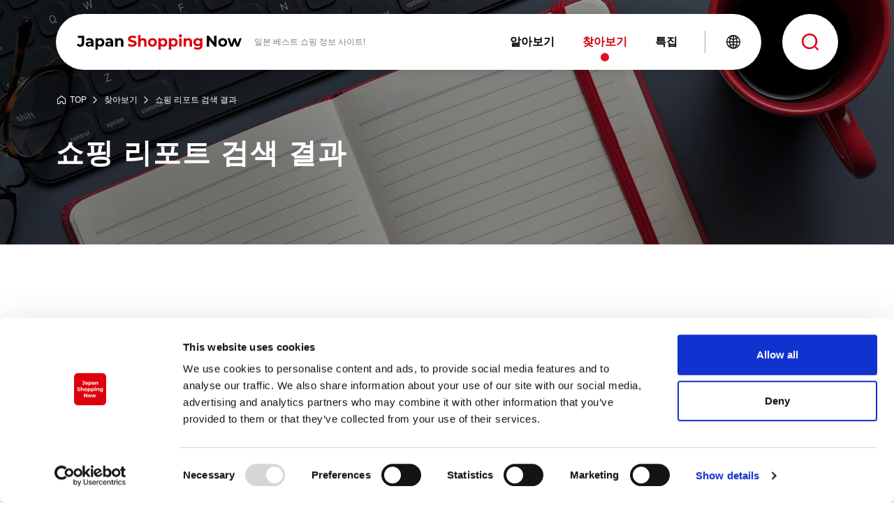

--- FILE ---
content_type: text/html; charset=UTF-8
request_url: https://japanshopping.org/ko/search/shopping_articles/?shopping_article_category%5B%5D=137
body_size: 98565
content:



<!DOCTYPE html>
<html lang="ko">
<head>
    <meta charset="utf-8">
    <meta http-equiv="X-UA-Compatible" content="IE=edge">
    <title>쇼핑 리포트 검색 결과 | Japan Shopping Now</title>
    <meta name="keywords" content="일본에서 쇼핑하기,일본,가게,체험,일본 지금 핫한 가게,아웃렛 몰,아웃렛 파크,쿠폰,카메라,일본 쇼핑,일본 숍,어디에서 구매할까,매장 검색,기사,추천하기,특색,쇼핑 리포트 검색 결과">
    <meta name="description" content="Japan Shopping Now의 쇼핑 리포트 검색입니다.">
    <meta name="viewport" content="width=device-width,initial-scale=1">

    <meta property="og:type" content="website">
    <meta property="og:title" content="쇼핑 리포트 검색 결과 | Japan Shopping Now">
    <meta property="og:site_name" content="Japan Shopping Now">
    <meta property="og:url" content="https://japanshopping.org/ko/search/shopping_articles/?shopping_article_category%5B%5D=137">
    <meta property="og:description" content="Japan Shopping Now의 쇼핑 리포트 검색입니다.">
    <meta property="og:image" content="https://japanshopping.org/assets/images/ogp.jpg">

    <link rel="stylesheet" href="/assets/css/common.css">

    	<link rel="stylesheet" href="/assets/css/unique/search.css">

    <link rel="shortcut icon" href="/favicon.ico">


<!-- Google Tag Manager -->
<script data-cookieconsent="ignore">(function(w,d,s,l,i){w[l]=w[l]||[];w[l].push({'gtm.start':
new Date().getTime(),event:'gtm.js'});var f=d.getElementsByTagName(s)[0],
j=d.createElement(s),dl=l!='dataLayer'?'&l='+l:'';j.async=true;j.src=
'https://www.googletagmanager.com/gtm.js?id='+i+dl;f.parentNode.insertBefore(j,f);
})(window,document,'script','dataLayer','GTM-WMWP7G');</script>
<!-- End Google Tag Manager --><script id="Cookiebot"
src="https://consent.cookiebot.com/uc.js"
data-cbid="29862c27-2028-4ab5-b4a1-35825c004b95"
data-blockingmode="auto" type="text/javascript"></script>
</head>

<body id="top">
    <noscript>JavascriptがOFFのため正しく表示されない可能性があります。</noscript>


<!-- Google Tag Manager (noscript) -->
<noscript><iframe src="https://www.googletagmanager.com/ns.html?id=GTM-WMWP7G"
height="0" width="0" style="display:none;visibility:hidden"></iframe></noscript>
<!-- End Google Tag Manager (noscript) -->

    <!-- [ WRAP ] -->
    <div id="l-wrap">
        <!-- [ GLOBAL HEADER ] -->
    <header id="l-header">
        <div class="header-outer">
            <div class="header-inner">
                <div class="header-wrap">
                    <div class="header-head">
                        <p class="head-logo"><a href="https://japanshopping.org/ko/"><img src="/assets/svg/logo.svg" alt="Japan Shopping Now"></a></p>
                        <p class="head-copy">일본 베스트 쇼핑 정보 사이트!</p>
                    </div>
                    <div class="header-nav-pc">
                        <ul class="nav-list">
                            <li class="list-item">
                                <a href="https://japanshopping.org/ko/know/" data-lnav-btn="know"><span>알아보기</span></a>
                            </li>
                            <li class="list-item">
                                <a href="https://japanshopping.org/ko/search/" data-lnav-btn="search"><span>찾아보기</span></a>
                            </li>
                            <li class="list-item">
                                <a href="https://japanshopping.org/ko/special/" data-lnav-btn="special"><span>특집</span></a>
                            </li>
                        </ul>
                    </div>
                    <div class="header-action">
                        <div class="action-item menu">
                            <button class="item-btn" data-spmenutoggle>
                                <span class="btn-wrap"></span>
                                <span class="btn-txt">MENU</span>
                            </button>
                        </div>
                        <div class="action-item lang">
                            <button class="item-btn" data-langtoggle>
                                <span class="btn-txt">LANGUAGE</span>
                            </button>
                        </div>
                        <div class="action-item search">
                            <button class="item-btn" data-searchtoggle>
                                <span class="btn-txt">SEARCH</span>
                            </button>
                        </div>
                    </div>
                </div>
                <div class="header-menu-sp">
                    <p class="menu-copy">일본 베스트 쇼핑 정보 사이트!</p>
                    <nav class="menu-gnav">
                        <ul class="gnav-list">
                            <li class="list-item" data-accordion="sp,tab">
                                <a href="https://japanshopping.org/ko/know/" class="item-head" aria-expanded="false" aria-controls="acc-panel-head-1" id="acc-trigger-head-1"><span>알아보기</span></a>
                                <div class="item-subnav" id="acc-panel-head-1" aria-labelledby="acc-trigger-head-1" aria-hidden="true">
                                    <div class="subnav-inner">
                                        <ul class="subnav-list">
                                            <li class="list-item">
                                                <a href="https://japanshopping.org/ko/know/" class="item-inner">
                                                    <p class="item-txt">알아보기</p>
                                                </a>
                                            </li>
                                            <li class="list-item">
                                                <a href="https://japanshopping.org/ko/know/points/" class="item-inner">
                                                    <p class="item-txt">일본 쇼핑의 매력</p>
                                                </a>
                                            </li>
                                            <li class="list-item">
                                                <a href="https://japanshopping.org/ko/search/shopping_articles/" class="item-inner">
                                                    <p class="item-txt">쇼핑 리포트</p>
                                                </a>
                                            </li>
                                            <li class="list-item">
                                                <a href="https://japanshopping.org/ko/know/tips/" class="item-inner">
                                                    <p class="item-txt">쇼핑 기초 지식</p>
                                                </a>
                                            </li>
                                        </ul>
                                    </div>
                                </div>
                            </li>
                            <li class="list-item" data-accordion="sp,tab">
                                <a href="https://japanshopping.org/ko/search/" class="item-head" aria-expanded="false" aria-controls="acc-panel-head-2" id="acc-trigger-head-2"><span>찾아보기</span></a>
                                <div class="item-subnav" id="acc-panel-head-2" aria-labelledby="acc-trigger-head-2" aria-hidden="true">
                                    <div class="subnav-inner">
                                        <ul class="subnav-list">
                                            <li class="list-item">
                                                <a href="https://japanshopping.org/ko/search/" class="item-inner">
                                                    <p class="item-txt">찾아보기</p>
                                                </a>
                                            </li>
                                            <li class="list-item">
                                                <a href="https://japanshopping.org/ko/search/shops/" class="item-inner">
                                                    <p class="item-txt">점포</p>
                                                </a>
                                            </li>
                                            <li class="list-item">
                                                <a href="https://japanshopping.org/ko/search/items/" class="item-inner">
                                                    <p class="item-txt">상품 </p>
                                                </a>
                                            </li>
                                            <li class="list-item">
                                                <a href="https://japanshopping.org/ko/search/coupons/" class="item-inner">
                                                    <p class="item-txt">쿠폰・혜택</p>
                                                </a>
                                            </li>
                                            <li class="list-item">
                                                <a href="https://japanshopping.org/ko/search/events/" class="item-inner">
                                                    <p class="item-txt">세일・이벤트</p>
                                                </a>
                                            </li>
                                            <li class="list-item">
                                                <a href="https://japanshopping.org/ko/search/experiences/" class="item-inner">
                                                    <p class="item-txt">쇼핑 익스피리언스</p>
                                                </a>
                                            </li>
                                            <li class="list-item">
                                                <a href="https://japanshopping.org/ko/search/shopping_articles/" class="item-inner">
                                                    <p class="item-txt">쇼핑 리포트</p>
                                                </a>
                                            </li>
                                        </ul>
                                    </div>
                                </div>
                            </li>
                            <li class="list-item" data-accordion="sp,tab">
                                <a href="https://japanshopping.org/ko/special/" class="item-head" aria-expanded="false" aria-controls="acc-panel-head-3" id="acc-trigger-head-3"><span>특집</span></a>
                                <div class="item-subnav" id="acc-panel-head-3" aria-labelledby="acc-trigger-head-3" aria-hidden="true">
                                    <div class="subnav-inner">
                                        <ul class="subnav-list">
                                            <li class="list-item">
                                                <a href="https://japanshopping.org/ko/special/" class="item-inner">
                                                    <p class="item-txt">특집</p>
                                                </a>
                                            </li>
                                            <li class="list-item">
                                                <a href="https://japanshopping.org/ko/search/experiences/" class="item-inner">
                                                    <p class="item-txt">쇼핑 익스피리언스</p>
                                                </a>
                                            </li>
                                            <li class="list-item">
                                                <a href="https://japanshopping.org/ko/special/area/" class="item-inner">
                                                    <p class="item-txt">주목 에리어 특집</p>
                                                </a>
                                            </li>
                                            <li class="list-item">
                                                <a href="https://japanshopping.org/ko/special/special_feature/" class="item-inner">
                                                    <p class="item-txt">주목 캠페인 특집</p>
                                                </a>
                                            </li>
                                            <!-- <li class="list-item">
                                                <a href="https://jsf.japanshopping.org/ko/" class="item-inner" target="_blank" rel="noopener">
                                                    <p class="item-txt">Japan Shopping Festival</p>
                                                </a>
                                            </li> -->
                                        </ul>
                                    </div>
                                </div>
                            </li>
                        </ul>
                    </nav>
                </div>

                <div class="header-lnav-pc" data-lnav-content="know">
                    <div class="lnav-inner">
                        <p class="lnav-head">
                            <a href="https://japanshopping.org/ko/know/">알아보기</a>
                        </p>
                        <div class="lnav-close">
                            <button class="m-btn-close" data-lnav-close="know"><span>CLOSE</span></button>
                        </div>
                        <ul class="lnav-list">
                            <li class="list-item">
                                <a href="https://japanshopping.org/ko/know/points/" class="item-inner">
                                    <p class="item-img"><img src="/assets/images/p_thumb_header_know_01.jpg" alt=""></p>
                                    <p class="item-txt">일본 쇼핑의 매력</p>
                                </a>
                            </li>
                            <li class="list-item">
                                <a href="https://japanshopping.org/ko/search/shopping_articles/" class="item-inner">
                                    <p class="item-img"><img src="/assets/images/p_thumb_header_know_02.jpg" alt=""></p>
                                    <p class="item-txt">쇼핑 리포트</p>
                                </a>
                            </li>
                            <li class="list-item">
                                <a href="https://japanshopping.org/ko/know/tips/" class="item-inner">
                                    <p class="item-img"><img src="/assets/images/p_thumb_header_know_03.jpg" alt=""></p>
                                    <p class="item-txt">쇼핑 기초 지식</p>
                                </a>
                            </li>
                        </ul>
                    </div>
                </div>

                <div class="header-lnav-pc" data-lnav-content="search">
                    <div class="lnav-inner">
                        <p class="lnav-head">
                            <a href="https://japanshopping.org/ko/search/">찾아보기</a>
                        </p>
                        <div class="lnav-close">
                            <button class="m-btn-close" data-lnav-close="search"><span>CLOSE</span></button>
                        </div>
                        <ul class="lnav-list">
                            <li class="list-item">
                                <a href="https://japanshopping.org/ko/search/shops/" class="item-inner">
                                     <p class="item-img"><img src="/assets/images/p_thumb_header_search_01.jpg" alt=""></p>
                                    <p class="item-txt">점포</p>
                                </a>
                            </li>
                            <li class="list-item">
                                <a href="https://japanshopping.org/ko/search/items/" class="item-inner">
                                    <p class="item-img"><img src="/assets/images/p_thumb_header_search_02.jpg" alt=""></p>
                                    <p class="item-txt">상품 </p>
                                </a>
                            </li>
                            <li class="list-item">
                                <a href="https://japanshopping.org/ko/search/coupons/" class="item-inner">
                                    <p class="item-img"><img src="/assets/images/p_thumb_header_search_03.jpg" alt=""></p>
                                    <p class="item-txt">쿠폰・혜택</p>
                                </a>
                            </li>
                            <li class="list-item">
                                <a href="https://japanshopping.org/ko/search/events/" class="item-inner">
                                     <p class="item-img"><img src="/assets/images/p_thumb_header_search_04.jpg" alt=""></p>
                                    <p class="item-txt">세일・이벤트</p>
                                </a>
                            </li>
                            <li class="list-item">
                                <a href="https://japanshopping.org/ko/search/experiences/" class="item-inner">
                                     <p class="item-img"><img src="/assets/images/p_thumb_header_special_02.jpg" alt=""></p>
                                    <p class="item-txt">쇼핑 익스피리언스</p>
                                </a>
                            </li>
                            <li class="list-item">
                                <a href="https://japanshopping.org/ko/search/shopping_articles/" class="item-inner">
                                    <p class="item-img"><img src="/assets/images/p_thumb_header_know_02.jpg" alt=""></p>
                                    <p class="item-txt">쇼핑 리포트</p>
                                </a>
                            </li>
                        </ul>
                    </div>
                </div>

                <div class="header-lnav-pc" data-lnav-content="special">
                    <div class="lnav-inner">
                        <p class="lnav-head">
                            <a href="https://japanshopping.org/ko/special/">특집</a>
                        </p>
                        <div class="lnav-close">
                            <button class="m-btn-close" data-lnav-close="special"><span>CLOSE</span></button>
                        </div>
                        <ul class="lnav-list">
                            <li class="list-item">
                                <a href="https://japanshopping.org/ko/search/experiences/" class="item-inner">
                                    <p class="item-img"><img src="/assets/images/p_thumb_header_special_02.jpg" alt=""></p>
                                    <p class="item-txt">쇼핑 익스피리언스</p>
                                </a>
                            </li>
                            <li class="list-item">
                                <a href="https://japanshopping.org/ko/special/area/" class="item-inner">
                                     <p class="item-img"><img src="/assets/images/p_thumb_header_special_03.jpg" alt=""></p>
                                    <p class="item-txt">주목 에리어 특집</p>
                                </a>
                            </li>
                            <li class="list-item">
                                <a href="https://japanshopping.org/ko/special/special_feature/" class="item-inner">
                                     <p class="item-img"><img src="/assets/images/p_thumb_header_special_04.jpg" alt=""></p>
                                    <p class="item-txt">주목 캠페인 특집</p>
                                </a>
                            </li>
                            <!-- <li class="list-item">
                                <a href="https://jsf.japanshopping.org/ko/" class="item-inner" target="_blank" rel="noopener">
                                    <p class="item-img"><img src="/assets/images/p_thumb_header_special_01.jpg" alt=""></p>
                                    <p class="item-txt">Japan Shopping Festival</p>
                                </a>
                            </li> -->
                        </ul>
                    </div>
                </div>

                <div class="header-lang">
                    <div class="lang-inner">
                        <div class="lang-close">
                            <button class="m-btn-close" data-menu-close><span>CLOSE</span></button>
                        </div>
                        <ul class="lang-list">
                            
                            
                            <li class="list-item"><a href="/search/shopping_articles/?shopping_article_category%5B%5D=137"><span>English</span></a></li>
                            <li class="list-item"><a href="/ja/search/shopping_articles/?shopping_article_category%5B%5D=137"><span>日本語</span></a></li>
                            <li class="list-item"><a href="/zh-CN/search/shopping_articles/?shopping_article_category%5B%5D=137"><span>简体中文</span></a></li>
                            <li class="list-item"><a href="/zh-TW/search/shopping_articles/?shopping_article_category%5B%5D=137"><span>繁體中文</span></a></li>
                            <li class="list-item"><a href="/ko/search/shopping_articles/?shopping_article_category%5B%5D=137"><span>한국어</span></a></li>
                        </ul>
                    </div>
                </div>
                <div class="header-search">
                    <div class="search-inner">
                        <div class="search-close">
                            <button class="m-btn-close" data-menu-close><span>CLOSE</span></button>
                        </div>
                        <p class="search-ttl">검색</p>
                        <div class="search-wrap">
                            <div class="m-box-search" data-tab>
	<div class="search-head">
		<ul class="head-list" data-tab-wrap>
			<li class="list-item">
				<a href="#header_tab1" class="item-inner is-active" data-tab-btn="https://japanshopping.org/ko/search/shops/">
					<span class="item-txt shop">점포</span>
				</a>
			</li>
			<li class="list-item" >
				<a href="#header_tab2" class="item-inner" data-tab-btn="https://japanshopping.org/ko/search/items/">
					<span class="item-txt product">상품 </span>
				</a>
			</li>
			<li class="list-item" >
				<a href="#header_tab4" class="item-inner" data-tab-btn="https://japanshopping.org/ko/search/coupons/">
					<span class="item-txt coupon">쿠폰・혜택</span>
				</a>
			</li>
			<li class="list-item" >
				<a href="#header_tab5" class="item-inner" data-tab-btn="https://japanshopping.org/ko/search/events/">
					<span class="item-txt event">세일・이벤트</span>
				</a>
			</li>
			<li class="list-item" >
				<a href="#header_tab6" class="item-inner" data-tab-btn="https://japanshopping.org/ko/search/experiences/">
					<span class="item-txt experience">쇼핑 익스피리언스 </span>
				</a>
			</li>
			<li class="list-item" >
				<a href="#header_tab7" class="item-inner" data-tab-btn="https://japanshopping.org/ko/search/shopping_articles/">
					<span class="item-txt article">쇼핑 리포트</span>
				</a>
			</li>
		</ul>
	</div>
	<div class="search-body" data-content>
		<div class="body-form" id="header_tab1">
			<form action="https://japanshopping.org/ko/search/shops/" method="get">
				<input type="hidden" name="shoplat" value="">
				<input type="hidden" name="shoplng" value="">

				<p class="form-ttl">에리어</p>
				<div class="form-select">
					<select name="shoparea">
						<option value="">ALL</option>
						<option value="currentlocation">현재 위치에서부터 검색</option>
																			<option value="2370">홋카이도</option>
																																											<option value="2375">도호쿠</option>
																															<option value="2381">&emsp;아오모리</option>
																<option value="2377">&emsp;아키타</option>
																<option value="2380">&emsp;이와테</option>
																<option value="3865">&emsp;야마가타</option>
																<option value="2384">&emsp;미야기</option>
																<option value="2385">&emsp;후쿠시마</option>
																												<option value="2386">호쿠리쿠 신에쓰</option>
																															<option value="2387">&emsp;니가타</option>
																<option value="2389">&emsp;도야마</option>
																<option value="2390">&emsp;이시카와</option>
																<option value="2391">&emsp;후쿠이</option>
																<option value="2392">&emsp;나가노</option>
																												<option value="2393">간토</option>
																															<option value="2401">&emsp;도쿄</option>
																<option value="2402">&emsp;가나가와</option>
																<option value="2403">&emsp;지바</option>
																<option value="2404">&emsp;사이타마</option>
																<option value="2405">&emsp;이바라키</option>
																<option value="2406">&emsp;도치기</option>
																<option value="2407">&emsp;군마</option>
																												<option value="2394">도카이</option>
																															<option value="2408">&emsp;야마나시</option>
																<option value="2409">&emsp;시즈오카</option>
																<option value="2410">&emsp;기후</option>
																<option value="2411">&emsp;아이치</option>
																<option value="2412">&emsp;미에</option>
																												<option value="2395">간사이</option>
																															<option value="2413">&emsp;교토</option>
																<option value="2414">&emsp;오사카</option>
																<option value="2415">&emsp;시가</option>
																<option value="2416">&emsp;효고</option>
																<option value="2417">&emsp;나라</option>
																<option value="2418">&emsp;와카야마</option>
																												<option value="2396">주고쿠</option>
																															<option value="2419">&emsp;돗토리</option>
																<option value="2420">&emsp;시마네</option>
																<option value="2421">&emsp;오카야마</option>
																<option value="2422">&emsp;히로시마</option>
																<option value="2423">&emsp;야마구치</option>
																												<option value="2397">시코쿠</option>
																															<option value="2424">&emsp;도쿠시마</option>
																<option value="2425">&emsp;가가와</option>
																<option value="2426">&emsp;에히메</option>
																<option value="2427">&emsp;고치</option>
																												<option value="2398">큐슈</option>
																															<option value="2428">&emsp;후쿠오카</option>
																<option value="2429">&emsp;사가</option>
																<option value="2430">&emsp;나가사키</option>
																<option value="2431">&emsp;오이타</option>
																<option value="2432">&emsp;구마모토</option>
																<option value="2433">&emsp;미야자키</option>
																<option value="2434">&emsp;가고시마</option>
																												<option value="2399">오키나와</option>
																																											<option value="422717">全国</option>
																																									</select>
				</div>

				<p class="form-ttl">카테고리</p>
				<ul class="form-checkbox">
															<li class="checkbox-item">
						<label for="header_shop-category-1275">
							<input type="checkbox" name="shopcategory[]" id="header_shop-category-1275" value="1275">
							<span>백화점</span>
						</label>
					</li>
										<li class="checkbox-item">
						<label for="header_shop-category-1276">
							<input type="checkbox" name="shopcategory[]" id="header_shop-category-1276" value="1276">
							<span>쇼핑센터</span>
						</label>
					</li>
										<li class="checkbox-item">
						<label for="header_shop-category-1277">
							<input type="checkbox" name="shopcategory[]" id="header_shop-category-1277" value="1277">
							<span>아웃렛</span>
						</label>
					</li>
										<li class="checkbox-item">
						<label for="header_shop-category-1278">
							<input type="checkbox" name="shopcategory[]" id="header_shop-category-1278" value="1278">
							<span>상점가・지하 쇼핑 상가</span>
						</label>
					</li>
										<li class="checkbox-item">
						<label for="header_shop-category-1279">
							<input type="checkbox" name="shopcategory[]" id="header_shop-category-1279" value="1279">
							<span>슈퍼마켓</span>
						</label>
					</li>
										<li class="checkbox-item">
						<label for="header_shop-category-1280">
							<input type="checkbox" name="shopcategory[]" id="header_shop-category-1280" value="1280">
							<span>편의점</span>
						</label>
					</li>
										<li class="checkbox-item">
						<label for="header_shop-category-1281">
							<input type="checkbox" name="shopcategory[]" id="header_shop-category-1281" value="1281">
							<span>디스카운트 스토어・할인점</span>
						</label>
					</li>
										<li class="checkbox-item">
						<label for="header_shop-category-1282">
							<input type="checkbox" name="shopcategory[]" id="header_shop-category-1282" value="1282">
							<span>100엔 숍</span>
						</label>
					</li>
										<li class="checkbox-item">
						<label for="header_shop-category-2335">
							<input type="checkbox" name="shopcategory[]" id="header_shop-category-2335" value="2335">
							<span>브랜드 숍</span>
						</label>
					</li>
										<li class="checkbox-item">
						<label for="header_shop-category-2336">
							<input type="checkbox" name="shopcategory[]" id="header_shop-category-2336" value="2336">
							<span>공항 매점</span>
						</label>
					</li>
										<li class="checkbox-item">
						<label for="header_shop-category-2337">
							<input type="checkbox" name="shopcategory[]" id="header_shop-category-2337" value="2337">
							<span>도로 휴게소</span>
						</label>
					</li>
										<li class="checkbox-item">
						<label for="header_shop-category-1284">
							<input type="checkbox" name="shopcategory[]" id="header_shop-category-1284" value="1284">
							<span>약국・드러그 스토어</span>
						</label>
					</li>
										<li class="checkbox-item">
						<label for="header_shop-category-1285">
							<input type="checkbox" name="shopcategory[]" id="header_shop-category-1285" value="1285">
							<span>가전 양판점</span>
						</label>
					</li>
										<li class="checkbox-item">
						<label for="header_shop-category-2338">
							<input type="checkbox" name="shopcategory[]" id="header_shop-category-2338" value="2338">
							<span>기념품・지역 특산품 매장</span>
						</label>
					</li>
										<li class="checkbox-item">
						<label for="header_shop-category-1287">
							<input type="checkbox" name="shopcategory[]" id="header_shop-category-1287" value="1287">
							<span>주류 전문매장</span>
						</label>
					</li>
										<li class="checkbox-item">
						<label for="header_shop-category-2339">
							<input type="checkbox" name="shopcategory[]" id="header_shop-category-2339" value="2339">
							<span>식료품 매장</span>
						</label>
					</li>
										<li class="checkbox-item">
						<label for="header_shop-category-2340">
							<input type="checkbox" name="shopcategory[]" id="header_shop-category-2340" value="2340">
							<span>의류 매장</span>
						</label>
					</li>
										<li class="checkbox-item">
						<label for="header_shop-category-2341">
							<input type="checkbox" name="shopcategory[]" id="header_shop-category-2341" value="2341">
							<span>베이비・키즈 용품 매장</span>
						</label>
					</li>
										<li class="checkbox-item">
						<label for="header_shop-category-2342">
							<input type="checkbox" name="shopcategory[]" id="header_shop-category-2342" value="2342">
							<span>미용・화장품 매장</span>
						</label>
					</li>
										<li class="checkbox-item">
						<label for="header_shop-category-2345">
							<input type="checkbox" name="shopcategory[]" id="header_shop-category-2345" value="2345">
							<span>패션잡화・쥬얼리 매장</span>
						</label>
					</li>
										<li class="checkbox-item">
						<label for="header_shop-category-2346">
							<input type="checkbox" name="shopcategory[]" id="header_shop-category-2346" value="2346">
							<span>자동차 용품・바이크 용품 매장</span>
						</label>
					</li>
										<li class="checkbox-item">
						<label for="header_shop-category-2343">
							<input type="checkbox" name="shopcategory[]" id="header_shop-category-2343" value="2343">
							<span>캐릭터 굿즈 매장</span>
						</label>
					</li>
										<li class="checkbox-item">
						<label for="header_shop-category-2344">
							<input type="checkbox" name="shopcategory[]" id="header_shop-category-2344" value="2344">
							<span>장난감 매장</span>
						</label>
					</li>
										<li class="checkbox-item">
						<label for="header_shop-category-2347">
							<input type="checkbox" name="shopcategory[]" id="header_shop-category-2347" value="2347">
							<span>전통 공예품 매장</span>
						</label>
					</li>
										<li class="checkbox-item">
						<label for="header_shop-category-2348">
							<input type="checkbox" name="shopcategory[]" id="header_shop-category-2348" value="2348">
							<span>예술・음악 매장</span>
						</label>
					</li>
										<li class="checkbox-item">
						<label for="header_shop-category-1293">
							<input type="checkbox" name="shopcategory[]" id="header_shop-category-1293" value="1293">
							<span>티켓 매장</span>
						</label>
					</li>
										<li class="checkbox-item">
						<label for="header_shop-category-1294">
							<input type="checkbox" name="shopcategory[]" id="header_shop-category-1294" value="1294">
							<span>테마파크</span>
						</label>
					</li>
										<li class="checkbox-item">
						<label for="header_shop-category-2349">
							<input type="checkbox" name="shopcategory[]" id="header_shop-category-2349" value="2349">
							<span>레스토랑・카페</span>
						</label>
					</li>
										<li class="checkbox-item">
						<label for="header_shop-category-1297">
							<input type="checkbox" name="shopcategory[]" id="header_shop-category-1297" value="1297">
							<span>기타 숍</span>
						</label>
					</li>
										<li class="checkbox-item">
						<label for="header_shop-category-142515">
							<input type="checkbox" name="shopcategory[]" id="header_shop-category-142515" value="142515">
							<span>寺社仏閣</span>
						</label>
					</li>
									</ul>

				<p class="form-ttl">시설 서비스</p>
				<ul class="form-checkbox">
															<li class="checkbox-item">
						<label for="header_shop-category-71">
							<input type="checkbox" name="shopservice[]" id="header_shop-category-71" value="71">
							<span>신용 카드</span>
						</label>
					</li>
										<li class="checkbox-item">
						<label for="header_shop-category-72">
							<input type="checkbox" name="shopservice[]" id="header_shop-category-72" value="72">
							<span>각종 스마트폰 결제</span>
						</label>
					</li>
										<li class="checkbox-item">
						<label for="header_shop-category-73">
							<input type="checkbox" name="shopservice[]" id="header_shop-category-73" value="73">
							<span>Tax-free (택스프리)</span>
						</label>
					</li>
										<li class="checkbox-item">
						<label for="header_shop-category-74">
							<input type="checkbox" name="shopservice[]" id="header_shop-category-74" value="74">
							<span>외화 ・ATM</span>
						</label>
					</li>
										<li class="checkbox-item">
						<label for="header_shop-category-75">
							<input type="checkbox" name="shopservice[]" id="header_shop-category-75" value="75">
							<span>FREE Wi-Fi (프리 와이파이)</span>
						</label>
					</li>
										<li class="checkbox-item">
						<label for="header_shop-category-76">
							<input type="checkbox" name="shopservice[]" id="header_shop-category-76" value="76">
							<span>다국어 대응</span>
						</label>
					</li>
										<li class="checkbox-item">
						<label for="header_shop-category-77">
							<input type="checkbox" name="shopservice[]" id="header_shop-category-77" value="77">
							<span>로커・보관함</span>
						</label>
					</li>
										<li class="checkbox-item">
						<label for="header_shop-category-78">
							<input type="checkbox" name="shopservice[]" id="header_shop-category-78" value="78">
							<span>배송</span>
						</label>
					</li>
										<li class="checkbox-item">
						<label for="header_shop-category-79">
							<input type="checkbox" name="shopservice[]" id="header_shop-category-79" value="79">
							<span>무슬림 대응</span>
						</label>
					</li>
										<li class="checkbox-item">
						<label for="header_shop-category-80">
							<input type="checkbox" name="shopservice[]" id="header_shop-category-80" value="80">
							<span>비건・채식주의자 대응</span>
						</label>
					</li>
										<li class="checkbox-item">
						<label for="header_shop-category-81">
							<input type="checkbox" name="shopservice[]" id="header_shop-category-81" value="81">
							<span>배리어프리</span>
						</label>
					</li>
										<li class="checkbox-item">
						<label for="header_shop-category-82">
							<input type="checkbox" name="shopservice[]" id="header_shop-category-82" value="82">
							<span>주차장</span>
						</label>
					</li>
										<li class="checkbox-item">
						<label for="header_shop-category-83">
							<input type="checkbox" name="shopservice[]" id="header_shop-category-83" value="83">
							<span>위생 대응</span>
						</label>
					</li>
									</ul>

				<p class="form-ttl">자유 검색어</p>
				<div class="form-textarea">
					<input name="shopkeywords" placeholder="가게 이름 등으로 검색" value="">
				</div>

				<div class="form-btn">
					<button type="submit" class="m-btn-simple btn-search"><span>검색하다</span></button>
				</div>
			</form>
		</div>

		<div class="body-form" id="header_tab2">
			<form action="https://japanshopping.org/ko/search/items/" method="get">
				<p class="form-ttl">에리어</p>
				<div class="form-select">
					<select name="itemarea">
						<option value="">ALL</option>
																			<option value="2370">홋카이도</option>
																																											<option value="2375">도호쿠</option>
																															<option value="2381">&emsp;아오모리</option>
																<option value="2377">&emsp;아키타</option>
																<option value="2380">&emsp;이와테</option>
																<option value="3865">&emsp;야마가타</option>
																<option value="2384">&emsp;미야기</option>
																<option value="2385">&emsp;후쿠시마</option>
																												<option value="2386">호쿠리쿠 신에쓰</option>
																															<option value="2387">&emsp;니가타</option>
																<option value="2389">&emsp;도야마</option>
																<option value="2390">&emsp;이시카와</option>
																<option value="2391">&emsp;후쿠이</option>
																<option value="2392">&emsp;나가노</option>
																												<option value="2393">간토</option>
																															<option value="2401">&emsp;도쿄</option>
																<option value="2402">&emsp;가나가와</option>
																<option value="2403">&emsp;지바</option>
																<option value="2404">&emsp;사이타마</option>
																<option value="2405">&emsp;이바라키</option>
																<option value="2406">&emsp;도치기</option>
																<option value="2407">&emsp;군마</option>
																												<option value="2394">도카이</option>
																															<option value="2408">&emsp;야마나시</option>
																<option value="2409">&emsp;시즈오카</option>
																<option value="2410">&emsp;기후</option>
																<option value="2411">&emsp;아이치</option>
																<option value="2412">&emsp;미에</option>
																												<option value="2395">간사이</option>
																															<option value="2413">&emsp;교토</option>
																<option value="2414">&emsp;오사카</option>
																<option value="2415">&emsp;시가</option>
																<option value="2416">&emsp;효고</option>
																<option value="2417">&emsp;나라</option>
																<option value="2418">&emsp;와카야마</option>
																												<option value="2396">주고쿠</option>
																															<option value="2419">&emsp;돗토리</option>
																<option value="2420">&emsp;시마네</option>
																<option value="2421">&emsp;오카야마</option>
																<option value="2422">&emsp;히로시마</option>
																<option value="2423">&emsp;야마구치</option>
																												<option value="2397">시코쿠</option>
																															<option value="2424">&emsp;도쿠시마</option>
																<option value="2425">&emsp;가가와</option>
																<option value="2426">&emsp;에히메</option>
																<option value="2427">&emsp;고치</option>
																												<option value="2398">큐슈</option>
																															<option value="2428">&emsp;후쿠오카</option>
																<option value="2429">&emsp;사가</option>
																<option value="2430">&emsp;나가사키</option>
																<option value="2431">&emsp;오이타</option>
																<option value="2432">&emsp;구마모토</option>
																<option value="2433">&emsp;미야자키</option>
																<option value="2434">&emsp;가고시마</option>
																												<option value="2399">오키나와</option>
																																											<option value="422717">全国</option>
																																									</select>
				</div>

				<p class="form-ttl">카테고리</p>
				<ul class="form-checkbox">
															<li class="checkbox-item">
						<label for="header_item-category-48">
							<input type="checkbox" name="itemcategory[]" id="header_item-category-48" value="48">
							<span>과자</span>
						</label>
					</li>
										<li class="checkbox-item">
						<label for="header_item-category-49">
							<input type="checkbox" name="itemcategory[]" id="header_item-category-49" value="49">
							<span>술</span>
						</label>
					</li>
										<li class="checkbox-item">
						<label for="header_item-category-50">
							<input type="checkbox" name="itemcategory[]" id="header_item-category-50" value="50">
							<span>식품</span>
						</label>
					</li>
										<li class="checkbox-item">
						<label for="header_item-category-51">
							<input type="checkbox" name="itemcategory[]" id="header_item-category-51" value="51">
							<span>기념품</span>
						</label>
					</li>
										<li class="checkbox-item">
						<label for="header_item-category-52">
							<input type="checkbox" name="itemcategory[]" id="header_item-category-52" value="52">
							<span>화장품</span>
						</label>
					</li>
										<li class="checkbox-item">
						<label for="header_item-category-53">
							<input type="checkbox" name="itemcategory[]" id="header_item-category-53" value="53">
							<span>의약・위생・일용 잡화</span>
						</label>
					</li>
										<li class="checkbox-item">
						<label for="header_item-category-2350">
							<input type="checkbox" name="itemcategory[]" id="header_item-category-2350" value="2350">
							<span>거실 용품・가구</span>
						</label>
					</li>
										<li class="checkbox-item">
						<label for="header_item-category-2351">
							<input type="checkbox" name="itemcategory[]" id="header_item-category-2351" value="2351">
							<span>남성복・액세서리・가방</span>
						</label>
					</li>
										<li class="checkbox-item">
						<label for="header_item-category-2352">
							<input type="checkbox" name="itemcategory[]" id="header_item-category-2352" value="2352">
							<span>여성복・액세서리・가방</span>
						</label>
					</li>
										<li class="checkbox-item">
						<label for="header_item-category-57">
							<input type="checkbox" name="itemcategory[]" id="header_item-category-57" value="57">
							<span>베이비・키즈 용품</span>
						</label>
					</li>
										<li class="checkbox-item">
						<label for="header_item-category-2353">
							<input type="checkbox" name="itemcategory[]" id="header_item-category-2353" value="2353">
							<span>펫 용품</span>
						</label>
					</li>
										<li class="checkbox-item">
						<label for="header_item-category-59">
							<input type="checkbox" name="itemcategory[]" id="header_item-category-59" value="59">
							<span>전기 제품・디지털 기기</span>
						</label>
					</li>
										<li class="checkbox-item">
						<label for="header_item-category-60">
							<input type="checkbox" name="itemcategory[]" id="header_item-category-60" value="60">
							<span>보석・주얼리</span>
						</label>
					</li>
										<li class="checkbox-item">
						<label for="header_item-category-2354">
							<input type="checkbox" name="itemcategory[]" id="header_item-category-2354" value="2354">
							<span>시계・안경</span>
						</label>
					</li>
										<li class="checkbox-item">
						<label for="header_item-category-62">
							<input type="checkbox" name="itemcategory[]" id="header_item-category-62" value="62">
							<span>장난감・게임</span>
						</label>
					</li>
										<li class="checkbox-item">
						<label for="header_item-category-63">
							<input type="checkbox" name="itemcategory[]" id="header_item-category-63" value="63">
							<span>캐릭터・애니메이션</span>
						</label>
					</li>
										<li class="checkbox-item">
						<label for="header_item-category-64">
							<input type="checkbox" name="itemcategory[]" id="header_item-category-64" value="64">
							<span>서적・문방구</span>
						</label>
					</li>
										<li class="checkbox-item">
						<label for="header_item-category-65">
							<input type="checkbox" name="itemcategory[]" id="header_item-category-65" value="65">
							<span>음악・영상</span>
						</label>
					</li>
										<li class="checkbox-item">
						<label for="header_item-category-66">
							<input type="checkbox" name="itemcategory[]" id="header_item-category-66" value="66">
							<span>스포츠・아웃도어</span>
						</label>
					</li>
										<li class="checkbox-item">
						<label for="header_item-category-67">
							<input type="checkbox" name="itemcategory[]" id="header_item-category-67" value="67">
							<span>예술・전통 공예</span>
						</label>
					</li>
										<li class="checkbox-item">
						<label for="header_item-category-68">
							<input type="checkbox" name="itemcategory[]" id="header_item-category-68" value="68">
							<span>기타</span>
						</label>
					</li>
										<li class="checkbox-item">
						<label for="header_item-category-206310">
							<input type="checkbox" name="itemcategory[]" id="header_item-category-206310" value="206310">
							<span>飲食</span>
						</label>
					</li>
										<li class="checkbox-item">
						<label for="header_item-category-206311">
							<input type="checkbox" name="itemcategory[]" id="header_item-category-206311" value="206311">
							<span>宿泊</span>
						</label>
					</li>
									</ul>

				<p class="form-ttl">자유 검색어</p>
				<div class="form-textarea">
					<input name="itemkeywords" placeholder="상품명 등으로 검색" value="">
				</div>

				<div class="form-btn">
					<button type="submit" class="m-btn-simple btn-search"><span>검색하다</span></button>
				</div>
			</form>
		</div>

		<div class="body-form" id="header_tab4">
			<form action="https://japanshopping.org/ko/search/coupons/" method="get">
				<p class="form-ttl">에리어</p>
				<div class="form-select">
					<select name="couponarea">
						<option value="">ALL</option>
																			<option value="2370">홋카이도</option>
																																											<option value="2375">도호쿠</option>
																															<option value="2381">&emsp;아오모리</option>
																<option value="2377">&emsp;아키타</option>
																<option value="2380">&emsp;이와테</option>
																<option value="3865">&emsp;야마가타</option>
																<option value="2384">&emsp;미야기</option>
																<option value="2385">&emsp;후쿠시마</option>
																												<option value="2386">호쿠리쿠 신에쓰</option>
																															<option value="2387">&emsp;니가타</option>
																<option value="2389">&emsp;도야마</option>
																<option value="2390">&emsp;이시카와</option>
																<option value="2391">&emsp;후쿠이</option>
																<option value="2392">&emsp;나가노</option>
																												<option value="2393">간토</option>
																															<option value="2401">&emsp;도쿄</option>
																<option value="2402">&emsp;가나가와</option>
																<option value="2403">&emsp;지바</option>
																<option value="2404">&emsp;사이타마</option>
																<option value="2405">&emsp;이바라키</option>
																<option value="2406">&emsp;도치기</option>
																<option value="2407">&emsp;군마</option>
																												<option value="2394">도카이</option>
																															<option value="2408">&emsp;야마나시</option>
																<option value="2409">&emsp;시즈오카</option>
																<option value="2410">&emsp;기후</option>
																<option value="2411">&emsp;아이치</option>
																<option value="2412">&emsp;미에</option>
																												<option value="2395">간사이</option>
																															<option value="2413">&emsp;교토</option>
																<option value="2414">&emsp;오사카</option>
																<option value="2415">&emsp;시가</option>
																<option value="2416">&emsp;효고</option>
																<option value="2417">&emsp;나라</option>
																<option value="2418">&emsp;와카야마</option>
																												<option value="2396">주고쿠</option>
																															<option value="2419">&emsp;돗토리</option>
																<option value="2420">&emsp;시마네</option>
																<option value="2421">&emsp;오카야마</option>
																<option value="2422">&emsp;히로시마</option>
																<option value="2423">&emsp;야마구치</option>
																												<option value="2397">시코쿠</option>
																															<option value="2424">&emsp;도쿠시마</option>
																<option value="2425">&emsp;가가와</option>
																<option value="2426">&emsp;에히메</option>
																<option value="2427">&emsp;고치</option>
																												<option value="2398">큐슈</option>
																															<option value="2428">&emsp;후쿠오카</option>
																<option value="2429">&emsp;사가</option>
																<option value="2430">&emsp;나가사키</option>
																<option value="2431">&emsp;오이타</option>
																<option value="2432">&emsp;구마모토</option>
																<option value="2433">&emsp;미야자키</option>
																<option value="2434">&emsp;가고시마</option>
																												<option value="2399">오키나와</option>
																																											<option value="422717">全国</option>
																																									</select>
				</div>

				<p class="form-ttl">기간</p>
				<div class="form-date">
					<label for="header_event_date_from">
						<duet-date-picker name="couponstartdate" identifier="header_event_date_from" value=""></duet-date-picker>
					</label>
					<span>～</span>
					<label for="header_event_date_to">
						<duet-date-picker name="couponenddate" identifier="header_event_date_to" value=""></duet-date-picker>
					</label>
				</div>

				<p class="form-ttl">자유 검색어</p>
				<div class="form-textarea">
					<input name="couponkeywords" placeholder="쿠폰・특전 명으로 검색" value="">
				</div>

				<div class="form-btn">
					<button type="submit" class="m-btn-simple btn-search"><span>검색하다</span></button>
				</div>
			</form>
		</div>

		<div class="body-form" id="header_tab5">
			<form action="https://japanshopping.org/ko/search/events/" method="get">
				<p class="form-ttl">에리어</p>
				<div class="form-select">
					<select name="eventarea">
						<option value="">ALL</option>
																			<option value="2370">홋카이도</option>
																																											<option value="2375">도호쿠</option>
																															<option value="2381">&emsp;아오모리</option>
																<option value="2377">&emsp;아키타</option>
																<option value="2380">&emsp;이와테</option>
																<option value="3865">&emsp;야마가타</option>
																<option value="2384">&emsp;미야기</option>
																<option value="2385">&emsp;후쿠시마</option>
																												<option value="2386">호쿠리쿠 신에쓰</option>
																															<option value="2387">&emsp;니가타</option>
																<option value="2389">&emsp;도야마</option>
																<option value="2390">&emsp;이시카와</option>
																<option value="2391">&emsp;후쿠이</option>
																<option value="2392">&emsp;나가노</option>
																												<option value="2393">간토</option>
																															<option value="2401">&emsp;도쿄</option>
																<option value="2402">&emsp;가나가와</option>
																<option value="2403">&emsp;지바</option>
																<option value="2404">&emsp;사이타마</option>
																<option value="2405">&emsp;이바라키</option>
																<option value="2406">&emsp;도치기</option>
																<option value="2407">&emsp;군마</option>
																												<option value="2394">도카이</option>
																															<option value="2408">&emsp;야마나시</option>
																<option value="2409">&emsp;시즈오카</option>
																<option value="2410">&emsp;기후</option>
																<option value="2411">&emsp;아이치</option>
																<option value="2412">&emsp;미에</option>
																												<option value="2395">간사이</option>
																															<option value="2413">&emsp;교토</option>
																<option value="2414">&emsp;오사카</option>
																<option value="2415">&emsp;시가</option>
																<option value="2416">&emsp;효고</option>
																<option value="2417">&emsp;나라</option>
																<option value="2418">&emsp;와카야마</option>
																												<option value="2396">주고쿠</option>
																															<option value="2419">&emsp;돗토리</option>
																<option value="2420">&emsp;시마네</option>
																<option value="2421">&emsp;오카야마</option>
																<option value="2422">&emsp;히로시마</option>
																<option value="2423">&emsp;야마구치</option>
																												<option value="2397">시코쿠</option>
																															<option value="2424">&emsp;도쿠시마</option>
																<option value="2425">&emsp;가가와</option>
																<option value="2426">&emsp;에히메</option>
																<option value="2427">&emsp;고치</option>
																												<option value="2398">큐슈</option>
																															<option value="2428">&emsp;후쿠오카</option>
																<option value="2429">&emsp;사가</option>
																<option value="2430">&emsp;나가사키</option>
																<option value="2431">&emsp;오이타</option>
																<option value="2432">&emsp;구마모토</option>
																<option value="2433">&emsp;미야자키</option>
																<option value="2434">&emsp;가고시마</option>
																												<option value="2399">오키나와</option>
																																											<option value="422717">全国</option>
																																									</select>
				</div>

				<p class="form-ttl">카테고리</p>
				<ul class="form-checkbox">
															<li class="checkbox-item">
						<label for="header_item-category-118">
							<input type="checkbox" name="eventcategory[]" id="header_item-category-118" value="118">
							<span>이벤트</span>
						</label>
					</li>
										<li class="checkbox-item">
						<label for="header_item-category-119">
							<input type="checkbox" name="eventcategory[]" id="header_item-category-119" value="119">
							<span>캠페인</span>
						</label>
					</li>
										<li class="checkbox-item">
						<label for="header_item-category-120">
							<input type="checkbox" name="eventcategory[]" id="header_item-category-120" value="120">
							<span>세일</span>
						</label>
					</li>
										<li class="checkbox-item">
						<label for="header_item-category-2367">
							<input type="checkbox" name="eventcategory[]" id="header_item-category-2367" value="2367">
							<span>기타</span>
						</label>
					</li>
									</ul>

				<p class="form-ttl">기간</p>
				<div class="form-date">
					<label for="header_event_date_from">
						<duet-date-picker name="eventstartdate" identifier="header_event_date_from" value=""></duet-date-picker>
					</label>
					<span>～</span>
					<label for="header_event_date_to">
						<duet-date-picker name="eventenddate" identifier="header_event_date_to" value=""></duet-date-picker>
					</label>
				</div>

				<p class="form-ttl">자유 검색어</p>
				<div class="form-textarea">
					<input name="eventkeywords" placeholder="세일・이벤트 명으로 검색" value="">
				</div>

				<div class="form-btn">
					<button type="submit" class="m-btn-simple btn-search"><span>검색하다</span></button>
				</div>
			</form>
		</div>

		<div class="body-form" id="header_tab6">
			<form action="https://japanshopping.org/ko/search/experiences/" method="get">
				<p class="form-ttl">에리어</p>
				<div class="form-select">
					<select name="experiencearea">
						<option value="">ALL</option>
																			<option value="2370">홋카이도</option>
																																											<option value="2375">도호쿠</option>
																															<option value="2381">&emsp;아오모리</option>
																<option value="2377">&emsp;아키타</option>
																<option value="2380">&emsp;이와테</option>
																<option value="3865">&emsp;야마가타</option>
																<option value="2384">&emsp;미야기</option>
																<option value="2385">&emsp;후쿠시마</option>
																												<option value="2386">호쿠리쿠 신에쓰</option>
																															<option value="2387">&emsp;니가타</option>
																<option value="2389">&emsp;도야마</option>
																<option value="2390">&emsp;이시카와</option>
																<option value="2391">&emsp;후쿠이</option>
																<option value="2392">&emsp;나가노</option>
																												<option value="2393">간토</option>
																															<option value="2401">&emsp;도쿄</option>
																<option value="2402">&emsp;가나가와</option>
																<option value="2403">&emsp;지바</option>
																<option value="2404">&emsp;사이타마</option>
																<option value="2405">&emsp;이바라키</option>
																<option value="2406">&emsp;도치기</option>
																<option value="2407">&emsp;군마</option>
																												<option value="2394">도카이</option>
																															<option value="2408">&emsp;야마나시</option>
																<option value="2409">&emsp;시즈오카</option>
																<option value="2410">&emsp;기후</option>
																<option value="2411">&emsp;아이치</option>
																<option value="2412">&emsp;미에</option>
																												<option value="2395">간사이</option>
																															<option value="2413">&emsp;교토</option>
																<option value="2414">&emsp;오사카</option>
																<option value="2415">&emsp;시가</option>
																<option value="2416">&emsp;효고</option>
																<option value="2417">&emsp;나라</option>
																<option value="2418">&emsp;와카야마</option>
																												<option value="2396">주고쿠</option>
																															<option value="2419">&emsp;돗토리</option>
																<option value="2420">&emsp;시마네</option>
																<option value="2421">&emsp;오카야마</option>
																<option value="2422">&emsp;히로시마</option>
																<option value="2423">&emsp;야마구치</option>
																												<option value="2397">시코쿠</option>
																															<option value="2424">&emsp;도쿠시마</option>
																<option value="2425">&emsp;가가와</option>
																<option value="2426">&emsp;에히메</option>
																<option value="2427">&emsp;고치</option>
																												<option value="2398">큐슈</option>
																															<option value="2428">&emsp;후쿠오카</option>
																<option value="2429">&emsp;사가</option>
																<option value="2430">&emsp;나가사키</option>
																<option value="2431">&emsp;오이타</option>
																<option value="2432">&emsp;구마모토</option>
																<option value="2433">&emsp;미야자키</option>
																<option value="2434">&emsp;가고시마</option>
																												<option value="2399">오키나와</option>
																																											<option value="422717">全国</option>
																																									</select>
				</div>

				<p class="form-ttl">카테고리</p>
				<ul class="form-checkbox">
															<li class="checkbox-item">
						<label for="header_item-category-125">
							<input type="checkbox" name="experiencecategory[]" id="header_item-category-125" value="125">
							<span>퍼스널 쇼핑</span>
						</label>
					</li>
										<li class="checkbox-item">
						<label for="header_item-category-126">
							<input type="checkbox" name="experiencecategory[]" id="header_item-category-126" value="126">
							<span>쇼핑 서포트</span>
						</label>
					</li>
										<li class="checkbox-item">
						<label for="header_item-category-127">
							<input type="checkbox" name="experiencecategory[]" id="header_item-category-127" value="127">
							<span>음식 체험</span>
						</label>
					</li>
										<li class="checkbox-item">
						<label for="header_item-category-128">
							<input type="checkbox" name="experiencecategory[]" id="header_item-category-128" value="128">
							<span>문화 체험</span>
						</label>
					</li>
										<li class="checkbox-item">
						<label for="header_item-category-129">
							<input type="checkbox" name="experiencecategory[]" id="header_item-category-129" value="129">
							<span>아웃도어 / 액티비티</span>
						</label>
					</li>
										<li class="checkbox-item">
						<label for="header_item-category-130">
							<input type="checkbox" name="experiencecategory[]" id="header_item-category-130" value="130">
							<span>워크숍</span>
						</label>
					</li>
										<li class="checkbox-item">
						<label for="header_item-category-131">
							<input type="checkbox" name="experiencecategory[]" id="header_item-category-131" value="131">
							<span>기타</span>
						</label>
					</li>
									</ul>

				<p class="form-ttl">기간</p>
				<div class="form-date">
					<label for="header_experience_date_from">
						<duet-date-picker name="experiencestartdate" identifier="header_experience_date_from" value=""></duet-date-picker>
					</label>
					<span>～</span>
					<label for="header_experience_date_to">
						<duet-date-picker name="experienceenddate" identifier="header_experience_date_to" value=""></duet-date-picker>
					</label>
				</div>

				<p class="form-ttl">자유 검색어</p>
				<div class="form-textarea">
					<input name="experiencekeywords" placeholder="체험 명으로 검색" value="">
				</div>

				<div class="form-btn">
					<button type="submit" class="m-btn-simple btn-search"><span>검색하다</span></button>
				</div>
			</form>
		</div>

		<div class="body-form" id="header_tab7">
			<form action="https://japanshopping.org/ko/search/shopping_articles/" method="get">
				<p class="form-ttl">에리어</p>
				<div class="form-select">
					<select name="shopping_article_area">
						<option value="">ALL</option>
																			<option value="2370">홋카이도</option>
																																											<option value="2375">도호쿠</option>
																															<option value="2381">&emsp;아오모리</option>
																<option value="2377">&emsp;아키타</option>
																<option value="2380">&emsp;이와테</option>
																<option value="3865">&emsp;야마가타</option>
																<option value="2384">&emsp;미야기</option>
																<option value="2385">&emsp;후쿠시마</option>
																												<option value="2386">호쿠리쿠 신에쓰</option>
																															<option value="2387">&emsp;니가타</option>
																<option value="2389">&emsp;도야마</option>
																<option value="2390">&emsp;이시카와</option>
																<option value="2391">&emsp;후쿠이</option>
																<option value="2392">&emsp;나가노</option>
																												<option value="2393">간토</option>
																															<option value="2401">&emsp;도쿄</option>
																<option value="2402">&emsp;가나가와</option>
																<option value="2403">&emsp;지바</option>
																<option value="2404">&emsp;사이타마</option>
																<option value="2405">&emsp;이바라키</option>
																<option value="2406">&emsp;도치기</option>
																<option value="2407">&emsp;군마</option>
																												<option value="2394">도카이</option>
																															<option value="2408">&emsp;야마나시</option>
																<option value="2409">&emsp;시즈오카</option>
																<option value="2410">&emsp;기후</option>
																<option value="2411">&emsp;아이치</option>
																<option value="2412">&emsp;미에</option>
																												<option value="2395">간사이</option>
																															<option value="2413">&emsp;교토</option>
																<option value="2414">&emsp;오사카</option>
																<option value="2415">&emsp;시가</option>
																<option value="2416">&emsp;효고</option>
																<option value="2417">&emsp;나라</option>
																<option value="2418">&emsp;와카야마</option>
																												<option value="2396">주고쿠</option>
																															<option value="2419">&emsp;돗토리</option>
																<option value="2420">&emsp;시마네</option>
																<option value="2421">&emsp;오카야마</option>
																<option value="2422">&emsp;히로시마</option>
																<option value="2423">&emsp;야마구치</option>
																												<option value="2397">시코쿠</option>
																															<option value="2424">&emsp;도쿠시마</option>
																<option value="2425">&emsp;가가와</option>
																<option value="2426">&emsp;에히메</option>
																<option value="2427">&emsp;고치</option>
																												<option value="2398">큐슈</option>
																															<option value="2428">&emsp;후쿠오카</option>
																<option value="2429">&emsp;사가</option>
																<option value="2430">&emsp;나가사키</option>
																<option value="2431">&emsp;오이타</option>
																<option value="2432">&emsp;구마모토</option>
																<option value="2433">&emsp;미야자키</option>
																<option value="2434">&emsp;가고시마</option>
																												<option value="2399">오키나와</option>
																																											<option value="422717">全国</option>
																																									</select>
				</div>

				<p class="form-ttl">카테고리</p>
				<ul class="form-checkbox">
															<li class="checkbox-item">
						<label for="header_item-category-43111">
							<input type="checkbox" name="shopping_article_category[]" id="header_item-category-43111" value="43111">
							<span>추천</span>
						</label>
					</li>
										<li class="checkbox-item">
						<label for="header_item-category-134">
							<input type="checkbox" name="shopping_article_category[]" id="header_item-category-134" value="134">
							<span>체험 리포트</span>
						</label>
					</li>
										<li class="checkbox-item">
						<label for="header_item-category-135">
							<input type="checkbox" name="shopping_article_category[]" id="header_item-category-135" value="135">
							<span>트렌드</span>
						</label>
					</li>
										<li class="checkbox-item">
						<label for="header_item-category-136">
							<input type="checkbox" name="shopping_article_category[]" id="header_item-category-136" value="136">
							<span>지역</span>
						</label>
					</li>
										<li class="checkbox-item">
						<label for="header_item-category-137">
							<input type="checkbox" name="shopping_article_category[]" id="header_item-category-137" value="137" checked>
							<span>일본의 문화</span>
						</label>
					</li>
										<li class="checkbox-item">
						<label for="header_item-category-138">
							<input type="checkbox" name="shopping_article_category[]" id="header_item-category-138" value="138">
							<span>기념품</span>
						</label>
					</li>
										<li class="checkbox-item">
						<label for="header_item-category-139">
							<input type="checkbox" name="shopping_article_category[]" id="header_item-category-139" value="139">
							<span>이벤트</span>
						</label>
					</li>
										<li class="checkbox-item">
						<label for="header_item-category-140">
							<input type="checkbox" name="shopping_article_category[]" id="header_item-category-140" value="140">
							<span>음식・맛집</span>
						</label>
					</li>
										<li class="checkbox-item">
						<label for="header_item-category-141">
							<input type="checkbox" name="shopping_article_category[]" id="header_item-category-141" value="141">
							<span>기타</span>
						</label>
					</li>
									</ul>

				<p class="form-ttl">자유 검색어</p>
				<div class="form-textarea">
					<input name="shopping_article_keywords" placeholder="쇼핑 리포트 제목으로 검색" value="">
				</div>

				<div class="form-btn">
					<button type="submit" class="m-btn-simple btn-search"><span>검색하다</span></button>
				</div>
			</form>
		</div>
	</div>
</div>
                        </div>
                    </div>
                </div>
            </div>
        </div>
    </header>
        <!-- [ /GLOBAL HEADER ] -->

        <!-- [ CONTENT ] -->
        <main id="l-content">


                        <div class="m-txt-ttl ttl-has-img search shopping_articles">
                <div data-fixed>
                    <div class="ttl-inner">
                        	<div class="m-box-pagepath">
		<ul id="l-topicpath">
			<li><a href="https://japanshopping.org/ko/">TOP</a></li>
												<li><a href="https://japanshopping.org/ko/search/">찾아보기</a></li>
																<li><span>쇼핑 리포트 검색 결과</span></li>
									</ul>
	</div>

                        <h1 class="ttl-main">쇼핑 리포트 검색 결과</h1>

                                            </div>
                </div>
            </div>
            

            	
			
		
	
					
		
									
			
	
	
	
	
		
	<div class="m-box-section">
		<div data-fixed>
			<div class="m-box-search-head">
				<div class="head-txt">
					<p class="txt-main">원하시는 조건에 해당하는 결과는 <span>236</span>건 있습니다.</p>
					<p class="txt-sub">1-12 건을 표시 중</p>
				</div>

								<div class="head-cond">
					<ul class="cond-list">
													<li class="list-item">
								<p class="item-head">카테고리</p>
								<ul class="item-result">
																			<li>일본의 문화</li>
																	</ul>
							</li>
											</ul>
				</div>
				
								<div class="head-btn">
					<button class="m-btn-simple btn-search btn-s" data-searchtoggle>
						<span>검색 조건을 변경하고 다시 검색하기</span>
					</button>
				</div>
				
								
                      
          
    <ol class="m-list-pager">
        
        
        
        <li class="pager-num"><a href="#" class="is-active">1</a></li>

              <li class="pager-num"><a href="https://japanshopping.org/ko/search/shopping_articles/p2?shopping_article_category[0]=137">2</a></li>
          <li class="pager-num"><a href="https://japanshopping.org/ko/search/shopping_articles/p3?shopping_article_category[0]=137">3</a></li>
          <li class="pager-num"><a href="https://japanshopping.org/ko/search/shopping_articles/p4?shopping_article_category[0]=137">4</a></li>
          <li class="pager-num"><a href="https://japanshopping.org/ko/search/shopping_articles/p5?shopping_article_category[0]=137">5</a></li>
    
              <li class="pager-ell">…</li>
    
              <li class="pager-next"><a href="https://japanshopping.org/ko/search/shopping_articles/p2?shopping_article_category[0]=137"><span>&gt;</span></a></li>
      </ol>
			</div>

							<div class="m-list-card" data-tile=">.card-inner >.card-item >.m-box-card >.card-inner">
					<ul class="card-inner">
													
    <li class="card-item swiper-slide">
        <a href="https://japanshopping.org/ko/search/shopping_articles/detail/a-dazzling-performance-the-spirit-of-okinawa-takes-the-expo-stage" class="m-box-card">
            <div class="card-inner">
                                                    
                <p class="card-img">
                    <span style="background-image: url(https://japanshopping.org/files/shopping_article_thumb/lata.png);"></span>
                </p>
                <div class="card-top">
                                            <ul class="top-cat">
                            <li class="cat-item"><span class="cat-shopping-articles">지역</span></li>
                        </ul>
                                        <p class="top-ttl">A Dazzling Performance! The Spirit of Okinawa Takes the Expo Stage</p>
                </div>
                <div class="card-btm">
                                            <p class="btm-location">
                                                                                        <span>간사이</span>
                                                            <span>오사카</span>
                                                    </p>
                                        <p class="btm-date">2025-08-01</p>
                </div>
            </div>
        </a>
    </li>

													
    <li class="card-item swiper-slide">
        <a href="https://japanshopping.org/ko/search/shopping_articles/detail/pokemon_center" class="m-box-card">
            <div class="card-inner">
                                                    
                <p class="card-img">
                    <span style="background-image: url(https://japanshopping.org/files/shopping_article_thumb/2025-04-04-13.06.41.png);"></span>
                </p>
                <div class="card-top">
                                            <ul class="top-cat">
                            <li class="cat-item"><span class="cat-shopping-articles">추천</span></li>
                        </ul>
                                        <p class="top-ttl">【완전 가이드】 포켓몬 센터 메가 도쿄를 즐기는 방법 3선!</p>
                </div>
                <div class="card-btm">
                                            <p class="btm-location">
                                                                                        <span>간토</span>
                                                            <span>도쿄</span>
                                                    </p>
                                        <p class="btm-date">2025-04-11</p>
                </div>
            </div>
        </a>
    </li>

													
    <li class="card-item swiper-slide">
        <a href="https://japanshopping.org/ko/search/shopping_articles/detail/toshimayasyuten" class="m-box-card">
            <div class="card-inner">
                                                    
                <p class="card-img">
                    <span style="background-image: url(https://japanshopping.org/files/shopping_article_thumb/20250130120203.JPEG);"></span>
                </p>
                <div class="card-top">
                                            <ul class="top-cat">
                            <li class="cat-item"><span class="cat-shopping-articles">추천</span></li>
                        </ul>
                                        <p class="top-ttl">한잔 홀짝 어떠십니까? 이자카야의 원조 「도시마야」에서, 에도의 방식으로 서서 마시며 교류를 즐겨봅시다！―도시마야 주점</p>
                </div>
                <div class="card-btm">
                                            <p class="btm-location">
                                                                                        <span>간토</span>
                                                            <span>도쿄</span>
                                                    </p>
                                        <p class="btm-date">2025-02-14</p>
                </div>
            </div>
        </a>
    </li>

													
    <li class="card-item swiper-slide">
        <a href="https://japanshopping.org/ko/search/shopping_articles/detail/timetraveler2" class="m-box-card">
            <div class="card-inner">
                                                    
                <p class="card-img">
                    <span style="background-image: url(https://japanshopping.org/files/shopping_article_thumb/image.jpg);"></span>
                </p>
                <div class="card-top">
                                            <ul class="top-cat">
                            <li class="cat-item"><span class="cat-shopping-articles">추천</span></li>
                        </ul>
                                        <p class="top-ttl">시간 여행자가 되어 에도 시대를 여행하자！  【후편】～아사쿠사에서 타는 타임 머신, 「인력거」와 「야카타부네」</p>
                </div>
                <div class="card-btm">
                                            <p class="btm-location">
                                                                                        <span>간토</span>
                                                            <span>도쿄</span>
                                                    </p>
                                        <p class="btm-date">2025-01-14</p>
                </div>
            </div>
        </a>
    </li>

													
    <li class="card-item swiper-slide">
        <a href="https://japanshopping.org/ko/search/shopping_articles/detail/timetravel" class="m-box-card">
            <div class="card-inner">
                                                    
                <p class="card-img">
                    <span style="background-image: url(https://japanshopping.org/files/shopping_article_thumb/mon2.jpeg);"></span>
                </p>
                <div class="card-top">
                                            <ul class="top-cat">
                            <li class="cat-item"><span class="cat-shopping-articles">추천</span></li>
                        </ul>
                                        <p class="top-ttl">시간 여행자가 되어 에도 시대를 여행하자！ 【전편】～에도성과 서민들의 삶</p>
                </div>
                <div class="card-btm">
                                            <p class="btm-location">
                                                                                        <span>간토</span>
                                                            <span>도쿄</span>
                                                    </p>
                                        <p class="btm-date">2024-12-02</p>
                </div>
            </div>
        </a>
    </li>

													
    <li class="card-item swiper-slide">
        <a href="https://japanshopping.org/ko/search/shopping_articles/detail/hokkaido-dosanko-plaza" class="m-box-card">
            <div class="card-inner">
                                                    
                <p class="card-img">
                    <span style="background-image: url(https://japanshopping.org/files/shopping_article_thumb/-_2024-10-10-014301.png);"></span>
                </p>
                <div class="card-top">
                                            <ul class="top-cat">
                            <li class="cat-item"><span class="cat-shopping-articles">추천</span></li>
                        </ul>
                                        <p class="top-ttl">홋카이도의 명물과 인기있는 기념품을 부담없이 즐길 수 있는 「홋카이도 도산코 플라자」 【안테나 숍 vol.1】</p>
                </div>
                <div class="card-btm">
                                            <p class="btm-location">
                                                                                        <span>간토</span>
                                                            <span>도쿄</span>
                                                    </p>
                                        <p class="btm-date">2024-10-22</p>
                </div>
            </div>
        </a>
    </li>

													
    <li class="card-item swiper-slide">
        <a href="https://japanshopping.org/ko/search/shopping_articles/detail/ginza-itoya" class="m-box-card">
            <div class="card-inner">
                                                    
                <p class="card-img">
                    <span style="background-image: url(https://japanshopping.org/files/shopping_article_thumb/-_2024-09-19-023157.png);"></span>
                </p>
                <div class="card-top">
                                            <ul class="top-cat">
                            <li class="cat-item"><span class="cat-shopping-articles">추천</span></li>
                        </ul>
                                        <p class="top-ttl">일본의 문방구를 산다면! 「긴자 이토야」의 인기 아이템</p>
                </div>
                <div class="card-btm">
                                            <p class="btm-location">
                                                                                        <span>간토</span>
                                                            <span>도쿄</span>
                                                    </p>
                                        <p class="btm-date">2024-10-01</p>
                </div>
            </div>
        </a>
    </li>

													
    <li class="card-item swiper-slide">
        <a href="https://japanshopping.org/ko/search/shopping_articles/detail/hokusai-graphic" class="m-box-card">
            <div class="card-inner">
                                                    
                <p class="card-img">
                    <span style="background-image: url(https://japanshopping.org/files/shopping_article_thumb/-_2024-08-01-021234.png);"></span>
                </p>
                <div class="card-top">
                                            <ul class="top-cat">
                            <li class="cat-item"><span class="cat-shopping-articles">추천</span></li>
                        </ul>
                                        <p class="top-ttl">세련되고 기능적인 일본풍 무늬 우산이 모여있는 일본 우산 전문점 「호쿠사이 그래픽」</p>
                </div>
                <div class="card-btm">
                                            <p class="btm-location">
                                                                                        <span>간토</span>
                                                            <span>도쿄</span>
                                                    </p>
                                        <p class="btm-date">2024-08-13</p>
                </div>
            </div>
        </a>
    </li>

													
    <li class="card-item swiper-slide">
        <a href="https://japanshopping.org/ko/search/shopping_articles/detail/beams-japan" class="m-box-card">
            <div class="card-inner">
                                                    
                <p class="card-img">
                    <span style="background-image: url(https://japanshopping.org/files/shopping_article_thumb/beams-japan-2f.jpg);"></span>
                </p>
                <div class="card-top">
                                            <ul class="top-cat">
                            <li class="cat-item"><span class="cat-shopping-articles">추천</span></li>
                        </ul>
                                        <p class="top-ttl">전통문화와 현대예술의 큐레이션 스토어 「BEAMS JAPAN」</p>
                </div>
                <div class="card-btm">
                                            <p class="btm-location">
                                                                                        <span>간토</span>
                                                            <span>도쿄</span>
                                                    </p>
                                        <p class="btm-date">2024-06-15</p>
                </div>
            </div>
        </a>
    </li>

													
    <li class="card-item swiper-slide">
        <a href="https://japanshopping.org/ko/search/shopping_articles/detail/hydrangea-tokyo" class="m-box-card">
            <div class="card-inner">
                                                    
                <p class="card-img">
                    <span style="background-image: url(https://japanshopping.org/files/shopping_article_thumb/20240610202410.png);"></span>
                </p>
                <div class="card-top">
                                            <ul class="top-cat">
                            <li class="cat-item"><span class="cat-shopping-articles">추천</span></li>
                        </ul>
                                        <p class="top-ttl">비에 잘 어울리는！도쿄・수국 스팟</p>
                </div>
                <div class="card-btm">
                                            <p class="btm-location">
                                                                                        <span>간토</span>
                                                            <span>도쿄</span>
                                                    </p>
                                        <p class="btm-date">2024-06-12</p>
                </div>
            </div>
        </a>
    </li>

													
    <li class="card-item swiper-slide">
        <a href="https://japanshopping.org/ko/search/shopping_articles/detail/toyosu-senkyakubanrai" class="m-box-card">
            <div class="card-inner">
                                                    
                <p class="card-img">
                    <span style="background-image: url(https://japanshopping.org/files/shopping_article_thumb/-_2024-04-05-091834.jpg);"></span>
                </p>
                <div class="card-top">
                                            <ul class="top-cat">
                            <li class="cat-item"><span class="cat-shopping-articles">추천</span></li>
                        </ul>
                                        <p class="top-ttl">도쿄의 새로운 명소, 일본의 먹거리과 온천을 즐길 수 있는 「도요스 센캬쿠반라이」</p>
                </div>
                <div class="card-btm">
                                            <p class="btm-location">
                                                                                        <span>간토</span>
                                                            <span>도쿄</span>
                                                    </p>
                                        <p class="btm-date">2024-04-13</p>
                </div>
            </div>
        </a>
    </li>

													
    <li class="card-item swiper-slide">
        <a href="https://japanshopping.org/ko/search/shopping_articles/detail/omiyage" class="m-box-card">
            <div class="card-inner">
                                                    
                <p class="card-img">
                    <span style="background-image: url(https://japanshopping.org/files/shopping_article_thumb/1_2024-02-14-034914.png);"></span>
                </p>
                <div class="card-top">
                                            <ul class="top-cat">
                            <li class="cat-item"><span class="cat-shopping-articles">추천</span></li>
                        </ul>
                                        <p class="top-ttl">＜상품 소개＞「NIPPON OMIYAGE AWARD」을 수상한 4가지 기념품</p>
                </div>
                <div class="card-btm">
                                        <p class="btm-date">2024-03-15</p>
                </div>
            </div>
        </a>
    </li>

											</ul>
				</div>
			
						
                      
          
    <ol class="m-list-pager">
        
        
        
        <li class="pager-num"><a href="#" class="is-active">1</a></li>

              <li class="pager-num"><a href="https://japanshopping.org/ko/search/shopping_articles/p2?shopping_article_category[0]=137">2</a></li>
          <li class="pager-num"><a href="https://japanshopping.org/ko/search/shopping_articles/p3?shopping_article_category[0]=137">3</a></li>
          <li class="pager-num"><a href="https://japanshopping.org/ko/search/shopping_articles/p4?shopping_article_category[0]=137">4</a></li>
          <li class="pager-num"><a href="https://japanshopping.org/ko/search/shopping_articles/p5?shopping_article_category[0]=137">5</a></li>
    
              <li class="pager-ell">…</li>
    
              <li class="pager-next"><a href="https://japanshopping.org/ko/search/shopping_articles/p2?shopping_article_category[0]=137"><span>&gt;</span></a></li>
      </ol>
		</div>
	</div>
        </main>
        <!-- [ /CONTENT ] -->

        <!-- [ GLOBAL FOOTER ] -->
        <footer id="l-footer">
            <div class="footer-pagetop" data-pagetop>
                <a href="#top" class="pagetop-btn">
                    <span class="btn-txt">TOP</span>
                </a>
            </div>
            <div class="footer-inner">
                <div class="footer-hotline">
                    <p class="hotline-ttl">Hotlines</p>

                    <ul class="hotline-info">
                        <li class="info-item">
                            <div class="item-inner">
                                <p class="item-ttl">여행 중 쇼핑으로 트러블이 생겼을 때의 상담<br><span>방일 관광객 소비자 Hotlines</span></p>
                                <p class="item-txt txt-tel">03-5449-0906 (일본 국내)</p>
                                <ul class="m-list-asterisk">
                                    <li>이쪽은 각종 서비스를 제공하고 있는 사업자의 연락처가 아닙니다.</li>
                                    <li>콜 센터로 건 전화 요금이 부과됩니다.</li>
                                    <li>평일 10:00~16:00　( 토일공휴일 · 12/29~1/3 은 제외 )</li>
                                </ul>
                                <p class="item-txt txt-web"><a href="https://www.cht.kokusen.go.jp/kr/" target="_blank" rel="noopener">https://www.cht.kokusen.go.jp/kr/</a></p>
                            </div>
                        </li>
                        <li class="info-item">
                            <div class="item-inner">
                                <p class="item-ttl">일본에서의 비상 시, 재해 시 정보 확인 및 상담<br><span>Japan Visitor Hotline</span></p>
                                <p class="item-txt txt-tel">050-3816-2787 (일본 국내)</p>
                                <ul class="m-list-asterisk">
                                    <li>24시간 365일</li>
                                </ul>
                                <p class="item-txt txt-web"><a href="https://www.japan.travel/en/plan/hotline/" target="_blank" rel="noopener">https://www.japan.travel/en/plan/hotline/</a></p>
                            </div>
                        </li>
                    </ul>
                </div>
                <div class="footer-wrap">
                    <ul class="footer-sns">
                        <li class="sns-item">
                            <a href="https://www.facebook.com/JapanShoppingFestival/" target="_blank" rel="noopener"><img src="/assets/svg/i_facebook.svg" alt="Facebook"></a>
                        </li>
                        <li class="sns-item">
                            <a href="http://weibo.com/gojsf" target="_blank" rel="noopener"><img src="/assets/svg/i_weibo.svg" alt="Weibo"></a>
                        </li>
                        <li class="sns-item">
                            <button data-popup-open><img src="/assets/svg/i_wechat.svg" alt="WeChat"></button>
                            <div class="item-popup" data-popup>
                                <p class="popup-img"><img src="/assets/images/p_qr_wechat.jpg" alt=""></p>
                            <button data-popup-close><span>閉じる</span></button>
                            </div>
                        </li>
                        <li class="sns-item">
                            <a href="https://www.instagram.com/japanshoppingfestival/" target="_blank" rel="noopener"><img src="/assets/svg/i_instagram.svg" alt="Instagram"></a>
                        </li>
                    </ul>
                    <ul class="footer-nav">
                        <li class="nav-item">
                            <a href="https://japanshopping.org/ko/about/">About Us</a>
                        </li>
                        <li class="nav-item">
                            <a href="https://japanshopping.org/ko/contact/">점포 게재・광고 게재 상담</a>
                        </li>
                        <li class="nav-item">
                            <a href="https://japanshopping.org/ko/privacypolicy/">개인 정보 보호 정책</a>
                        </li>
                        <li class="nav-item">
                            <a href="https://japanshopping.org/ko/sitemap/">사이트 지도</a>
                        </li>
                    </ul>
                    <p class="footer-copy">Copyright © Japan Shopping Now Project Team. <br class="hide-pc">All Rights Reserved.</p>
                    <p class="footer-logo"><img src="/assets/svg/logo_japan-shopping2.svg" alt="Japan Shopping !"></p>
                </div>
            </div>
        </footer>
        <!-- [ /GLOBAL FOOTER ] -->
    </div>
    <!-- [ WRAP ] -->

    <div class="hide-tab" data-device></div>
    <div class="hide-pc" data-device></div>

    <script src="/assets/js/library.js" data-cookieconsent="ignore"></script>
    <script src="/assets/js/setting.js" data-cookieconsent="ignore"></script>
    <script src="/assets/js/function.js" data-cookieconsent="ignore"></script>
    <script src="/assets/js/common.js" data-cookieconsent="ignore"></script>
    <script type="module" src="https://cdn.jsdelivr.net/npm/@duetds/date-picker@1.0.4/dist/duet/duet.esm.js"></script>
    <script nomodule src="https://cdn.jsdelivr.net/npm/@duetds/date-picker@1.0.4/dist/duet/duet.js"></script>

    	<script src="/assets/js/unique/search.js"></script>
</body>
</html>


--- FILE ---
content_type: application/javascript
request_url: https://japanshopping.org/assets/js/common.js
body_size: 131
content:
$(function () {
	/*
	init
	*/
	FUNC.smoothScroll();
	FUNC.getDevice(1);
	FUNC.pageTop(true);
	FUNC.pluginTileJs();
	FUNC.headerMenu();
	FUNC.slider();
	FUNC.lNavCurrentInit();
	FUNC.tabCurrent();
	FUNC.jsPnav();
	FUNC.viewHeightFixed();
	FUNC.accordion();
	FUNC.headerTrans();
	FUNC.tab();
	FUNC.footerPopup();
	FUNC.datePicker();
	FUNC.moreViewList();

	if( SETTING.DEVICE == 'sp' ) {
		FUNC.transTableScroll();
	}

});


--- FILE ---
content_type: image/svg+xml; charset=utf-8
request_url: https://japanshopping.org/assets/svg/i_arrow.svg?c=fff
body_size: 3
content:
<svg xmlns="http://www.w3.org/2000/svg" width="11" height="18" viewBox="0 0 10.019 17.957">
	<path d="M0,0,7.524,7.605,15.129,0" transform="translate(1.414 16.543) rotate(-90)" fill="none" stroke='#fff' stroke-linecap="round" stroke-linejoin="round" stroke-width="2"/>
</svg>


--- FILE ---
content_type: image/svg+xml; charset=utf-8
request_url: https://japanshopping.org/assets/svg/i_home.svg
body_size: 314
content:
<svg xmlns="http://www.w3.org/2000/svg" width="22" height="22" viewBox="0 0 22 21.891">
  <path id="_1017_hm_h" data-name="1017_hm_h" d="M23,13.06a1.382,1.382,0,0,0-.827.336L13.6,20.278a1.582,1.582,0,0,0-.6,1.227v9.845a1.6,1.6,0,0,0,1.6,1.6h3.255a1.6,1.6,0,0,0,1.609-1.6V29.3a1.6,1.6,0,0,1,1.6-1.6h3.873a1.6,1.6,0,0,1,1.6,1.6v2.055a1.6,1.6,0,0,0,1.609,1.6H31.4a1.6,1.6,0,0,0,1.6-1.6V21.505a1.582,1.582,0,0,0-.6-1.227l-8.573-6.864A1.427,1.427,0,0,0,23,13.06Z" transform="translate(-12 -12.06)" fill="none" stroke="#fff" stroke-linecap="round" stroke-linejoin="round" stroke-width="2"/>
</svg>


--- FILE ---
content_type: image/svg+xml; charset=utf-8
request_url: https://japanshopping.org/assets/svg/i_attn.svg?c=fff
body_size: 293
content:
<svg xmlns="http://www.w3.org/2000/svg" width="21" height="21" viewBox="0 0 21 21">
	<g transform="translate(-5.5 -5.41)">
		<line y2="5" transform="translate(16 11.91)" fill="none" stroke='#fff' stroke-linecap="round" stroke-miterlimit="10" stroke-width="1"/>
		<line transform="translate(16 19.91)" fill="none" stroke='#fff' stroke-linecap="round" stroke-miterlimit="10" stroke-width="1"/>
		<circle cx="10" cy="10" r="10" transform="translate(6 5.91)" fill="none" stroke='#fff' stroke-linecap="round" stroke-miterlimit="10" stroke-width="1"/>
	</g>
</svg>


--- FILE ---
content_type: application/javascript
request_url: https://japanshopping.org/assets/js/unique/search.js
body_size: 3577
content:
$(function () {

	//追従するアンカーリンクの設定
	if(SETTING.DEVICE != "pc") {

		$('[data-slide-anc]').each(function() {
			const $this = $(this);
			const ancWrap = $this.children('ul');
			const ancItem = ancWrap.children('li');

			$this.addClass('swiper-container');
			ancWrap.addClass('swiper-wrapper');
			ancItem.addClass('swiper-slide');

			var ancSwiper = new Swiper($this, {
				slidesPerView: 'auto',
				spaceBetween: 0,
				centeredSlides: true,
				on: {
					init: function () {
						$(window).on('scroll',function(){
							$('.swiper-container').find('.swiper-slide').each(function() {
								if($(this).hasClass('is-current')) {
									var index = $('.u-box-anc2 .swiper-slide').index(this);
									ancSwiper.slideTo(index, 300, true);
								}
							});
						});
					},
				},
			});
		});
	}
});

$(window).on('load',function(){
	//フィルターで情報を非表示
	$('[data-filter]').each(function() {
		const $this = $(this);
		const $filterBtn = $this.find('[data-filter-button]');
		const $filterContent = $this.find('.filter-inner');
		let contentHeight = $this.height() - $this.find('.filter-toggle').outerHeight(true);
		let fixedHeight = $this.find('.filter-inner >*:first-child').outerHeight(true);

		// console.log(contentHeight, 'フィルター枠内の高さ');
		// console.log(fixedHeight, '最初の要素の高さ');

		if(contentHeight < 250) {
			$this.addClass('filter-none');

		} else {
			if(contentHeight > fixedHeight) {

				//コンテントの高さ調整
				if( fixedHeight < 250) {
					fixedHeight = 250;
				}

				$filterContent.css('height', fixedHeight);

				$filterBtn.on('click',function(){
					$filterContent.height(fixedHeight).animate({
						height: contentHeight
					}, 500);
					$this.addClass(SETTING.ACTIVE);
					followNav();
				});

			} else {
				$this.addClass('filter-none');
			}
		}
	});

	//詳細ページのコンテンツの高さ調整
	if( $('.u-box-main').length > 0 && $('.u-box-info').length > 0 ){
		if(SETTING.DEVICE == 'pc') {
			const mainHeight = $(".u-box-main").innerHeight();
			const sideHeight = $(".u-box-info").innerHeight();

			if(sideHeight > mainHeight) {
				$(".u-box-main").css('min-height', sideHeight);
			}
		}
	};
});

//追従するアンカーリンクの表示タイミング
$(window).on('scroll load',function(){


	if( $('[data-slide-anc]').length > 0 ){

		const scrollTop = $(window).scrollTop();
		let detailTop = $('.section-detail').offset().top;

		const scrollHeight = $(document).height();
		const scrollPosition = $(window).height() + scrollTop;
		const footHeight = $("#l-footer").innerHeight();

		let abjustHeight = 25;
		if(SETTING.DEVICE == "pc") {
			abjustHeight = footHeight * 0.5;
		}

		if(scrollTop > detailTop) {
			if ( scrollHeight - scrollPosition  <= footHeight - abjustHeight ) {
				$('body').removeClass('is-nav-show');
			} else {
				$('body').addClass('is-nav-show');
			}
		} else {
			$('body').removeClass('is-nav-show');
		}

		followNav();
	}
});


//追従するアンカーリンクのカレント表示設定
function followNav() {

	var targetTop = new Array;
	var current = -1;
	var headerH = 60;
	if(SETTING.DEVICE == "pc") {
		headerH = 100;
	}

	$('[data-anc]').each(function(i) {
		targetTop[i] = $(this).offset().top;
	});

	changeNavCurrent(0);

	for (var i = targetTop.length - 1 ; i >= 0; i--) {
		if ($(window).scrollTop() > targetTop[i] - headerH - 11) {
			changeNavCurrent(i);
			break;
		}
	};

	function changeNavCurrent(curNum) {
		if (curNum != current) {
			current = curNum;
			curNum2 = curNum + 1;
			$('.u-box-anc2 li').removeClass('is-current');
			$('.u-box-anc2 li:nth-child(' + curNum2 +')').addClass('is-current');

			if(SETTING.DEVICE == "pc") {
				$('.u-box-anc2 .anc2-current').css('top', curNum2 / targetTop.length * 100 + '%');
			}
		}
	};
}


--- FILE ---
content_type: image/svg+xml; charset=utf-8
request_url: https://japanshopping.org/assets/svg/i_wechat.svg
body_size: 1081
content:
<svg xmlns="http://www.w3.org/2000/svg" width="74.204" height="60" viewBox="0 0 74.204 60">
	<path d="M556.943,411.657a2.986,2.986,0,1,1,2.986-2.987,2.986,2.986,0,0,1-2.986,2.987m-14.931,0A2.986,2.986,0,1,1,545,408.671a2.986,2.986,0,0,1-2.987,2.987m22.123,17.092c4.721-3.421,7.739-8.483,7.739-14.106,0-10.308-10.027-18.663-22.4-18.663s-22.4,8.355-22.4,18.663,10.027,18.662,22.4,18.662a26.492,26.492,0,0,0,7.31-1.023,2.259,2.259,0,0,1,.659-.1,2.338,2.338,0,0,1,1.189.345l4.9,2.83a.836.836,0,0,0,.431.139.746.746,0,0,0,.747-.747,2.2,2.2,0,0,0-.12-.545l-1.009-3.765a1.8,1.8,0,0,1-.078-.476,1.49,1.49,0,0,1,.626-1.216" transform="translate(-497.67 -375.497)" fill="#fff"/>
	<path d="M524.225,387.827a3.583,3.583,0,1,1,3.583-3.583,3.583,3.583,0,0,1-3.583,3.583m-17.917,0a3.583,3.583,0,1,1,3.584-3.583,3.582,3.582,0,0,1-3.584,3.583m8.959-18.812c-14.842,0-26.874,10.027-26.874,22.4,0,6.748,3.619,12.823,9.286,16.927a1.791,1.791,0,0,1,.752,1.46,2.137,2.137,0,0,1-.095.571c-.452,1.687-1.177,4.39-1.21,4.516a2.624,2.624,0,0,0-.144.655.9.9,0,0,0,.9.9,1.01,1.01,0,0,0,.517-.166l5.883-3.4a2.811,2.811,0,0,1,1.427-.413,2.7,2.7,0,0,1,.79.118,31.8,31.8,0,0,0,8.772,1.228c.5,0,.987-.013,1.476-.035a17.263,17.263,0,0,1-.9-5.489c0-11.279,10.973-20.425,24.509-20.425.49,0,.976.015,1.459.039-2.023-10.7-13.135-18.88-26.542-18.88" transform="translate(-488.393 -369.015)" fill="#fff"/>
</svg>


--- FILE ---
content_type: image/svg+xml; charset=utf-8
request_url: https://japanshopping.org/assets/svg/i_tel.svg?c=fff
body_size: 1106
content:
<svg xmlns="http://www.w3.org/2000/svg" width="32" height="32" viewBox="0 0 32 31.989">
  <path id="パス_350" data-name="パス 350" d="M58.05,31.825a.971.971,0,0,0-.036-.179,1.088,1.088,0,0,0-.066-.169.916.916,0,0,0-.1-.143.77.77,0,0,0-.267-.23.938.938,0,0,0-.177-.079c-.026-.008-.047-.026-.075-.034l-8.472-1.9a.951.951,0,0,0-.869.252L45.014,32.29a23.588,23.588,0,0,1-8.032-8.006l2.934-3.037a.94.94,0,0,0,.241-.86l-1.9-8.474c-.006-.026-.024-.047-.032-.073a.9.9,0,0,0-.081-.179.888.888,0,0,0-.1-.141.945.945,0,0,0-.134-.126.826.826,0,0,0-.143-.1.844.844,0,0,0-.166-.066.884.884,0,0,0-.186-.038c-.028,0-.053-.017-.081-.017H27.909a.712.712,0,0,0-.087.019.629.629,0,0,0-.085,0c-.032.006-.053.028-.085.036a.838.838,0,0,0-.211.09c-.969.354-1.5,1.4-1.351,2.851A30.477,30.477,0,0,0,55.239,43.166c1.363,0,2.829-.574,2.829-1.831V31.912A.7.7,0,0,0,58.05,31.825ZM27.97,14.026a1.91,1.91,0,0,1,.1-.964h8.512L38.207,20.3l-3.1,3.207-.017.026a.886.886,0,0,0-.156.245c-.009.023-.024.041-.032.064a.908.908,0,0,0-.051.294c0,.019-.006.038-.006.056a.931.931,0,0,0,.058.275c.011.028.015.056.028.085s.011.051.024.073a25.5,25.5,0,0,0,9.716,9.688c.015.008.032,0,.047.011a.93.93,0,0,0,.414.109.949.949,0,0,0,.42-.111c.04-.021.07-.047.107-.072a1.08,1.08,0,0,0,.137-.09l3.15-3.124,7.23,1.626V41.1a2.606,2.606,0,0,1-.886.181A28.616,28.616,0,0,1,27.97,14.026Z" transform="translate(-26.067 -11.177)" fill='#fff'/>
</svg>


--- FILE ---
content_type: image/svg+xml; charset=utf-8
request_url: https://japanshopping.org/assets/svg/i_arrow3.svg
body_size: 75
content:
<svg xmlns="http://www.w3.org/2000/svg" width="21.2" height="17.9" viewBox="0 0 21.2 17.9">
	<line x1="20.1" y1="9" x2="1" y2="9" fill="none" stroke="#fff" stroke-linecap="round" stroke-linejoin="round" stroke-width="2"/>
	<path d="M10.5,16.9,20.2,9,10.5,1" fill="none" stroke="#fff" stroke-linecap="round" stroke-linejoin="round" stroke-width="2"/>
</svg>

--- FILE ---
content_type: image/svg+xml; charset=utf-8
request_url: https://japanshopping.org/assets/svg/i_weibo.svg
body_size: 1669
content:
<svg xmlns="http://www.w3.org/2000/svg" width="74.069" height="60" viewBox="0 0 74.069 60">
	<path d="M-681.615,416.283c-1.04-.312-1.757-.524-1.209-1.9,1.182-2.971,1.3-5.537.023-7.366-2.405-3.435-8.978-3.247-16.513-.094,0,0-2.364,1.037-1.759-.84,1.16-3.727.983-6.847-.821-8.649-4.087-4.089-14.959.154-24.281,9.473-6.981,6.984-11.035,14.383-11.035,20.778,0,12.238,15.7,19.678,31.051,19.678,20.128,0,33.518-11.693,33.518-20.978C-672.642,420.782-677.367,417.6-681.615,416.283Zm-24.5,26.7c-12.252,1.208-22.83-4.329-23.626-12.373s8.5-15.541,20.746-16.752,22.829,4.326,23.626,12.366S-693.867,441.77-706.119,442.982Z" transform="translate(737.211 -387.368)" fill="#fff"/>
	<path d="M-458.22,356.977a19.706,19.706,0,0,0-18.764-6.074h0a2.85,2.85,0,0,0-2.192,3.383,2.849,2.849,0,0,0,3.383,2.194,14.022,14.022,0,0,1,13.341,4.316,14.017,14.017,0,0,1,2.929,13.711h0a2.849,2.849,0,0,0,1.837,3.59,2.852,2.852,0,0,0,3.591-1.831v-.013a19.7,19.7,0,0,0-4.122-19.278" transform="translate(527.211 -350.47)" fill="#fff"/>
	<path d="M-455.2,407.605a9.592,9.592,0,0,0-9.139-2.955,2.453,2.453,0,0,0-1.886,2.915,2.45,2.45,0,0,0,2.909,1.884v0a4.7,4.7,0,0,1,4.469,1.44,4.68,4.68,0,0,1,.978,4.593h0a2.458,2.458,0,0,0,1.579,3.093A2.455,2.455,0,0,0-453.2,417a9.585,9.585,0,0,0-2-9.393" transform="translate(516.68 -394.391)" fill="#fff"/>
	<g transform="translate(16.323 32.103)">
		<path d="M-633.4,523.817c-5.865-1.527-12.5,1.4-15.043,6.567-2.6,5.269-.086,11.121,5.84,13.037,6.138,1.977,13.375-1.056,15.892-6.744C-624.234,531.113-627.332,525.386-633.4,523.817Zm-4.477,13.464a4.673,4.673,0,0,1-5.67,1.856,3.269,3.269,0,0,1-1.264-4.926,4.688,4.688,0,0,1,5.555-1.871A3.286,3.286,0,0,1-637.88,537.281Zm3.926-5.043a1.781,1.781,0,0,1-2.131.785,1.243,1.243,0,0,1-.546-1.851,1.758,1.758,0,0,1,2.077-.783A1.244,1.244,0,0,1-633.954,532.237Z" transform="translate(649.465 -523.412)" fill="#fff"/>
	</g>
</svg>


--- FILE ---
content_type: application/javascript
request_url: https://japanshopping.org/assets/js/unique/search.js
body_size: 3669
content:
$(function () {

	//追従するアンカーリンクの設定
	if(SETTING.DEVICE != "pc") {

		$('[data-slide-anc]').each(function() {
			const $this = $(this);
			const ancWrap = $this.children('ul');
			const ancItem = ancWrap.children('li');

			$this.addClass('swiper-container');
			ancWrap.addClass('swiper-wrapper');
			ancItem.addClass('swiper-slide');

			var ancSwiper = new Swiper($this, {
				slidesPerView: 'auto',
				spaceBetween: 0,
				centeredSlides: true,
				on: {
					init: function () {
						$(window).on('scroll',function(){
							$('.swiper-container').find('.swiper-slide').each(function() {
								if($(this).hasClass('is-current')) {
									var index = $('.u-box-anc2 .swiper-slide').index(this);
									ancSwiper.slideTo(index, 300, true);
								}
							});
						});
					},
				},
			});
		});
	}
});

$(window).on('load',function(){
	//フィルターで情報を非表示
	$('[data-filter]').each(function() {
		const $this = $(this);
		const $filterBtn = $this.find('[data-filter-button]');
		const $filterContent = $this.find('.filter-inner');
		let contentHeight = $this.height() - $this.find('.filter-toggle').outerHeight(true);
		let fixedHeight = $this.find('.filter-inner >*:first-child').outerHeight(true);

		// console.log(contentHeight, 'フィルター枠内の高さ');
		// console.log(fixedHeight, '最初の要素の高さ');

		if(contentHeight < 250) {
			$this.addClass('filter-none');

		} else {
			if(contentHeight > fixedHeight) {

				//コンテントの高さ調整
				if( fixedHeight < 250) {
					fixedHeight = 250;
				}

				$filterContent.css('height', fixedHeight);

				$filterBtn.on('click',function(){
					$filterContent.height(fixedHeight).animate({
						height: contentHeight
					}, 500);
					$this.addClass(SETTING.ACTIVE);
					followNav();
				});

			} else {
				$this.addClass('filter-none');
			}
		}
	});

	//詳細ページのコンテンツの高さ調整
	if( $('.u-box-main').length > 0 && $('.u-box-info').length > 0 ){
		if(SETTING.DEVICE == 'pc') {
			const mainHeight = $(".u-box-main").innerHeight();
			const sideHeight = $(".u-box-info").innerHeight();

			if(sideHeight > mainHeight) {
				$(".u-box-main").css('min-height', sideHeight);
			}
		}
	};
});

//追従するアンカーリンクの表示タイミング
$(window).on('scroll load',function(){


	if( $('[data-slide-anc]').length > 0 ){

		const scrollTop = $(window).scrollTop();
		let detailTop = $('.section-detail').offset().top;

		const scrollHeight = $(document).height();
		const scrollPosition = $(window).height() + scrollTop;
		const footHeight = $("#l-footer").innerHeight();

		let abjustHeight = 25;
		if(SETTING.DEVICE == "pc") {
			abjustHeight = footHeight * 0.5;
		}

		if(scrollTop > detailTop) {
			if ( scrollHeight - scrollPosition  <= footHeight - abjustHeight ) {
				$('body').removeClass('is-nav-show');
			} else {
				$('body').addClass('is-nav-show');
			}
		} else {
			$('body').removeClass('is-nav-show');
		}

		followNav();
	}
});


//追従するアンカーリンクのカレント表示設定
function followNav() {

	var targetTop = new Array;
	var current = -1;
	var headerH = 60;
	if(SETTING.DEVICE == "pc") {
		headerH = 100;
	}

	$('[data-anc]').each(function(i) {
		targetTop[i] = $(this).offset().top;
	});

	changeNavCurrent(0);

	for (var i = targetTop.length - 1 ; i >= 0; i--) {
		if ($(window).scrollTop() > targetTop[i] - headerH - 11) {
			changeNavCurrent(i);
			break;
		}
	};

	function changeNavCurrent(curNum) {
		if (curNum != current) {
			current = curNum;
			curNum2 = curNum + 1;
			$('.u-box-anc2 li').removeClass('is-current');
			$('.u-box-anc2 li:nth-child(' + curNum2 +')').addClass('is-current');

			if(SETTING.DEVICE == "pc") {
				$('.u-box-anc2 .anc2-current').css('top', curNum2 / targetTop.length * 100 + '%');
			}
		}
	};
}


--- FILE ---
content_type: image/svg+xml; charset=utf-8
request_url: https://japanshopping.org/assets/svg/i_search.svg
body_size: 304
content:
<svg xmlns="http://www.w3.org/2000/svg" width="36" height="36" viewBox="0 0 36 36">
  <path id="パス_173" data-name="パス 173" d="M35.508,34l-4.07-4.075a1.7,1.7,0,0,0-1.393-.483l-.806-.8A16.687,16.687,0,0,0,16.708.924a16.7,16.7,0,1,0,0,33.393,16.569,16.569,0,0,0,11.017-4.172l.806.8a1.7,1.7,0,0,0,.484,1.392l4.072,4.079A1.713,1.713,0,0,0,35.508,34Zm-18.8-3.308A13.066,13.066,0,1,1,25.955,8.384a12.757,12.757,0,0,1,3.355,9.237,12.75,12.75,0,0,1-3.359,9.241A12.99,12.99,0,0,1,16.708,30.689Z" transform="translate(-0.01 -0.924)" fill="#fff" fill-rule="evenodd"/>
</svg>


--- FILE ---
content_type: image/svg+xml; charset=utf-8
request_url: https://japanshopping.org/assets/svg/i_web.svg?c=000
body_size: 1490
content:
<svg xmlns="http://www.w3.org/2000/svg" width="32" height="32" viewBox="0 0 32 32">
  <path id="パス_349" data-name="パス 349" d="M27.651,5.636a16,16,0,1,0,0,22.623A15.985,15.985,0,0,0,27.651,5.636Zm-.667,20.341a15.981,15.981,0,0,0-2.39-1.769,25.852,25.852,0,0,0,.965-6.243h4.7a13.831,13.831,0,0,1-3.278,8.012ZM2.418,17.966h4.7a25.774,25.774,0,0,0,.966,6.243A15.913,15.913,0,0,0,5.7,25.977,13.841,13.841,0,0,1,2.418,17.966ZM5.7,7.913A16.044,16.044,0,0,0,8.088,9.685a25.748,25.748,0,0,0-.966,6.242h-4.7A13.859,13.859,0,0,1,5.7,7.913ZM15.321,9.9A13.869,13.869,0,0,1,10.568,8.69c.866-2.223,2.458-4.894,4.753-5.554Zm0,2.04v3.99H9.162a24.019,24.019,0,0,1,.772-5.287A15.85,15.85,0,0,0,15.321,11.937Zm0,6.029v3.992a15.844,15.844,0,0,0-5.387,1.292,23.948,23.948,0,0,1-.772-5.284Zm0,6.032v6.76c-2.295-.661-3.887-3.329-4.753-5.558A13.9,13.9,0,0,1,15.321,24Zm2.039,0a13.9,13.9,0,0,1,4.751,1.2c-.864,2.229-2.457,4.9-4.751,5.558Zm0-2.04V17.966h6.157a23.854,23.854,0,0,1-.772,5.284,15.845,15.845,0,0,0-5.385-1.292Zm0-6.03v-3.99a15.85,15.85,0,0,0,5.385-1.3,23.924,23.924,0,0,1,.772,5.287Zm0-6.03V3.137c2.295.659,3.887,3.331,4.751,5.554A13.869,13.869,0,0,1,17.36,9.9Zm4.58-5.744a13.94,13.94,0,0,1,3.612,2.307A13.943,13.943,0,0,1,23.913,7.7,15.481,15.481,0,0,0,21.94,4.152ZM8.768,7.7a13.959,13.959,0,0,1-1.64-1.244,13.922,13.922,0,0,1,3.613-2.307A15.4,15.4,0,0,0,8.768,7.7Zm0,18.484a15.373,15.373,0,0,0,1.974,3.553,13.886,13.886,0,0,1-3.613-2.309A13.96,13.96,0,0,1,8.768,26.187Zm15.145,0a13.943,13.943,0,0,1,1.638,1.244A13.946,13.946,0,0,1,21.94,29.74a15.491,15.491,0,0,0,1.974-3.553Zm1.645-10.26a25.827,25.827,0,0,0-.965-6.242,16.113,16.113,0,0,0,2.39-1.772,13.848,13.848,0,0,1,3.278,8.013Z" transform="translate(-0.34 -0.947)" fill='#000' fill-rule="evenodd"/>
</svg>


--- FILE ---
content_type: image/svg+xml; charset=utf-8
request_url: https://japanshopping.org/assets/svg/i_arrow.svg
body_size: -7
content:
<svg xmlns="http://www.w3.org/2000/svg" width="11" height="18" viewBox="0 0 10.019 17.957">
	<path d="M0,0,7.524,7.605,15.129,0" transform="translate(1.414 16.543) rotate(-90)" fill="none" stroke="#dc000c" stroke-linecap="round" stroke-linejoin="round" stroke-width="2"/>
</svg>


--- FILE ---
content_type: image/svg+xml; charset=utf-8
request_url: https://japanshopping.org/assets/svg/i_event.svg?c=DC000C
body_size: 741
content:
<svg xmlns="http://www.w3.org/2000/svg" width="19" height="19" viewBox="0 0 19 18.962">
	<g transform="translate(-5.5 -23.5)">
		<g transform="translate(6 24)">
			<path d="M11,10H7a1,1,0,0,0-1,1V25a1,1,0,0,0,1,1H23a1,1,0,0,0,1-1V11a1,1,0,0,0-1-1H22" transform="translate(-6 -8.033)" fill="none" stroke='#DC000C' stroke-linecap="round" stroke-linejoin="round" stroke-width="1"/>
			<line y2="4" transform="translate(4.99)" fill="none" stroke='#DC000C' stroke-linecap="round" stroke-linejoin="round" stroke-width="1"/>
			<line y2="4" transform="translate(12.973)" fill="none" stroke='#DC000C' stroke-linecap="round" stroke-linejoin="round" stroke-width="1"/>
			<line x2="5" transform="translate(7.977 2)" fill="none" stroke='#DC000C' stroke-linecap="round" stroke-linejoin="round" stroke-width="1"/>
			<path d="M17.5,25.5l2.505,2.505L24.014,24" transform="translate(-11.757 -15.043)" fill="none" stroke='#DC000C' stroke-linecap="round" stroke-linejoin="round" stroke-width="1"/>
		</g>
	</g>
</svg>

--- FILE ---
content_type: image/svg+xml; charset=utf-8
request_url: https://japanshopping.org/assets/svg/i_search.svg?c=DC000C
body_size: 284
content:
<svg xmlns="http://www.w3.org/2000/svg" width="36" height="36" viewBox="0 0 36 36">
  <path id="パス_173" data-name="パス 173" d="M35.508,34l-4.07-4.075a1.7,1.7,0,0,0-1.393-.483l-.806-.8A16.687,16.687,0,0,0,16.708.924a16.7,16.7,0,1,0,0,33.393,16.569,16.569,0,0,0,11.017-4.172l.806.8a1.7,1.7,0,0,0,.484,1.392l4.072,4.079A1.713,1.713,0,0,0,35.508,34Zm-18.8-3.308A13.066,13.066,0,1,1,25.955,8.384a12.757,12.757,0,0,1,3.355,9.237,12.75,12.75,0,0,1-3.359,9.241A12.99,12.99,0,0,1,16.708,30.689Z" transform="translate(-0.01 -0.924)" fill='#DC000C' fill-rule="evenodd"/>
</svg>


--- FILE ---
content_type: application/javascript; charset=utf-8
request_url: https://cdn.jsdelivr.net/npm/@duetds/date-picker@1.0.4/dist/duet/index-ef678316.js
body_size: 4290
content:
const e="duet";let t=!1;const l="undefined"!=typeof window?window:{},n=l.CSS,s=l.document||{head:{}},o={t:0,l:"",jmp:e=>e(),raf:e=>requestAnimationFrame(e),ael:(e,t,l,n)=>e.addEventListener(t,l,n),rel:(e,t,l,n)=>e.removeEventListener(t,l,n),ce:(e,t)=>new CustomEvent(e,t)},i=e=>Promise.resolve(e),r=(()=>{try{return new CSSStyleSheet,!0}catch(e){}return!1})(),c=(e,t,l)=>{l&&l.map(([l,n,s])=>{const i=a(e,l),r=u(t,s),c=f(l);o.ael(i,n,r,c),(t.s=t.s||[]).push(()=>o.rel(i,n,r,c))})},u=(e,t)=>l=>{256&e.t?e.o[t](l):(e.i=e.i||[]).push([t,l])},a=(e,t)=>4&t?s:e,f=e=>0!=(2&e),$=new WeakMap,d=e=>"sc-"+e.u,h={},y=e=>"object"==(e=typeof e)||"function"===e,p=(e,t,...l)=>{let n=null,s=null,o=!1,i=!1,r=[];const c=t=>{for(let l=0;l<t.length;l++)n=t[l],Array.isArray(n)?c(n):null!=n&&"boolean"!=typeof n&&((o="function"!=typeof e&&!y(n))&&(n+=""),o&&i?r[r.length-1].$+=n:r.push(o?m(null,n):n),i=o)};if(c(l),t){t.key&&(s=t.key);{const e=t.className||t.class;e&&(t.class="object"!=typeof e?e:Object.keys(e).filter(t=>e[t]).join(" "))}}if("function"==typeof e)return e(null===t?{}:t,r,b);const u=m(e,null);return u.h=t,r.length>0&&(u.p=r),u.m=s,u},m=(e,t)=>({t:0,g:e,$:t,v:null,p:null,h:null,m:null}),w={},b={forEach:(e,t)=>e.map(g).forEach(t),map:(e,t)=>e.map(g).map(t).map(v)},g=e=>({vattrs:e.h,vchildren:e.p,vkey:e.m,vname:e.j,vtag:e.g,vtext:e.$}),v=e=>{if("function"==typeof e.vtag){const t=Object.assign({},e.vattrs);return e.vkey&&(t.key=e.vkey),e.vname&&(t.name=e.vname),p(e.vtag,t,...e.vchildren||[])}const t=m(e.vtag,e.vtext);return t.h=e.vattrs,t.p=e.vchildren,t.m=e.vkey,t.j=e.vname,t},j=(e,t,n,s,i,r)=>{if(n!==s){let c=ee(e,t),u=t.toLowerCase();if("class"===t){const t=e.classList,l=O(n),o=O(s);t.remove(...l.filter(e=>e&&!o.includes(e))),t.add(...o.filter(e=>e&&!l.includes(e)))}else if("key"===t);else if("ref"===t)s&&s(e);else if(c||"o"!==t[0]||"n"!==t[1]){const l=y(s);if((c||l&&null!==s)&&!i)try{if(e.tagName.includes("-"))e[t]=s;else{let l=null==s?"":s;"list"===t?c=!1:null!=n&&e[t]==l||(e[t]=l)}}catch(e){}null==s||!1===s?!1===s&&""!==e.getAttribute(t)||e.removeAttribute(t):(!c||4&r||i)&&!l&&e.setAttribute(t,s=!0===s?"":s)}else t="-"===t[2]?t.slice(3):ee(l,u)?u.slice(2):u[2]+t.slice(3),n&&o.rel(e,t,n,!1),s&&o.ael(e,t,s,!1)}},k=/\s/,O=e=>e?e.split(k):[],x=(e,t,l,n)=>{const s=11===t.v.nodeType&&t.v.host?t.v.host:t.v,o=e&&e.h||h,i=t.h||h;for(n in o)n in i||j(s,n,o[n],void 0,l,t.t);for(n in i)j(s,n,o[n],i[n],l,t.t)},M=(e,l,n)=>{let o,i,r=l.p[n],c=0;if(null!==r.$)o=r.v=s.createTextNode(r.$);else{if(t||(t="svg"===r.g),o=r.v=s.createElementNS(t?"http://www.w3.org/2000/svg":"http://www.w3.org/1999/xhtml",r.g),t&&"foreignObject"===r.g&&(t=!1),x(null,r,t),r.p)for(c=0;c<r.p.length;++c)i=M(e,r,c),i&&o.appendChild(i);"svg"===r.g?t=!1:"foreignObject"===o.tagName&&(t=!0)}return o},S=(e,t,l,n,s,o)=>{let i,r=e;for(;s<=o;++s)n[s]&&(i=M(null,l,s),i&&(n[s].v=i,r.insertBefore(i,t)))},C=(e,t,l,n,s)=>{for(;t<=l;++t)(n=e[t])&&(s=n.v,E(n),s.remove())},P=(e,t)=>e.g===t.g&&e.m===t.m,_=(e,l)=>{const n=l.v=e.v,s=e.p,o=l.p,i=l.g,r=l.$;null===r?(t="svg"===i||"foreignObject"!==i&&t,x(e,l,t),null!==s&&null!==o?((e,t,l,n)=>{let s,o,i=0,r=0,c=0,u=0,a=t.length-1,f=t[0],$=t[a],d=n.length-1,h=n[0],y=n[d];for(;i<=a&&r<=d;)if(null==f)f=t[++i];else if(null==$)$=t[--a];else if(null==h)h=n[++r];else if(null==y)y=n[--d];else if(P(f,h))_(f,h),f=t[++i],h=n[++r];else if(P($,y))_($,y),$=t[--a],y=n[--d];else if(P(f,y))_(f,y),e.insertBefore(f.v,$.v.nextSibling),f=t[++i],y=n[--d];else if(P($,h))_($,h),e.insertBefore($.v,f.v),$=t[--a],h=n[++r];else{for(c=-1,u=i;u<=a;++u)if(t[u]&&null!==t[u].m&&t[u].m===h.m){c=u;break}c>=0?(o=t[c],o.g!==h.g?s=M(t&&t[r],l,c):(_(o,h),t[c]=void 0,s=o.v),h=n[++r]):(s=M(t&&t[r],l,r),h=n[++r]),s&&f.v.parentNode.insertBefore(s,f.v)}i>a?S(e,null==n[d+1]?null:n[d+1].v,l,n,r,d):r>d&&C(t,i,a)})(n,s,l,o):null!==o?(null!==e.$&&(n.textContent=""),S(n,null,l,o,0,o.length-1)):null!==s&&C(s,0,s.length-1),t&&"svg"===i&&(t=!1)):e.$!==r&&(n.data=r)},E=e=>{e.h&&e.h.ref&&e.h.ref(null),e.p&&e.p.map(E)},I=e=>X(e).k,T=(e,t,l)=>{const n=I(e);return{emit:e=>A(n,t,{bubbles:!!(4&l),composed:!!(2&l),cancelable:!!(1&l),detail:e})}},A=(e,t,l)=>{const n=o.ce(t,l);return e.dispatchEvent(n),n},F=(e,t)=>{t&&!e.O&&t["s-p"]&&t["s-p"].push(new Promise(t=>e.O=t))},H=(e,t)=>{if(!(4&e.t))return F(e,e.M),L(e,t);e.t|=512},L=(e,t)=>{const l=e.o;return t&&(e.t|=256,e.i&&(e.i.map(([e,t])=>q(l,e,t)),e.i=null)),V(void 0,()=>N(e,l,t))},N=async(e,t,l)=>{const n=e.k,o=n["s-rc"];l&&(e=>{const t=e.S;((e,t)=>{let l=d(t),n=se.get(l);if(e=11===e.nodeType?e:s,n)if("string"==typeof n){let t,o=$.get(e=e.head||e);o||$.set(e,o=new Set),o.has(l)||(e.host&&(t=e.querySelector(`[sty-id="${l}"]`))?t.innerHTML=n:(t=s.createElement("style"),t.innerHTML=n,e.insertBefore(t,e.querySelector("link"))),o&&o.add(l))}else e.adoptedStyleSheets.includes(n)||(e.adoptedStyleSheets=[...e.adoptedStyleSheets,n])})(e.k.getRootNode(),t)})(e);((e,t)=>{const l=e.k,n=e.S,s=e.C||m(null,null),o=(e=>e&&e.g===w)(t)?t:p(null,null,t);n.P&&(o.h=o.h||{},n.P.map(([e,t])=>o.h[t]=l[e])),o.g=null,o.t|=4,e.C=o,o.v=s.v=l,_(s,o)})(e,R(e,t)),o&&(o.map(e=>e()),n["s-rc"]=void 0);{const t=n["s-p"],l=()=>U(e);0===t.length?l():(Promise.all(t).then(l),e.t|=4,t.length=0)}},R=(e,t)=>{try{t=t.render(),e.t|=2}catch(e){te(e)}return t},U=e=>{const t=e.k,l=e.M;64&e.t||(e.t|=64,z(t),e._(t),l||W()),e.I(t),e.O&&(e.O(),e.O=void 0),512&e.t&&oe(()=>H(e,!1)),e.t&=-517},W=()=>{z(s.documentElement),oe(()=>A(l,"appload",{detail:{namespace:"duet"}}))},q=(e,t,l)=>{if(e&&e[t])try{return e[t](l)}catch(e){te(e)}},V=(e,t)=>e&&e.then?e.then(t):t(),z=e=>e.classList.add("hydrated"),B=(e,t,l,n,s,o,i)=>{let r,c,u,a;if(1===o.nodeType){for(r=o.getAttribute("c-id"),r&&(c=r.split("."),c[0]!==i&&"0"!==c[0]||(u={t:0,T:c[0],A:c[1],F:c[2],H:c[3],g:o.tagName.toLowerCase(),v:o,h:null,p:null,m:null,j:null,$:null},t.push(u),o.removeAttribute("c-id"),e.p||(e.p=[]),e.p[u.H]=u,e=u,n&&"0"===u.F&&(n[u.H]=u.v))),a=o.childNodes.length-1;a>=0;a--)B(e,t,l,n,s,o.childNodes[a],i);if(o.shadowRoot)for(a=o.shadowRoot.childNodes.length-1;a>=0;a--)B(e,t,l,n,s,o.shadowRoot.childNodes[a],i)}else if(8===o.nodeType)c=o.nodeValue.split("."),c[1]!==i&&"0"!==c[1]||(r=c[0],u={t:0,T:c[1],A:c[2],F:c[3],H:c[4],v:o,h:null,p:null,m:null,j:null,g:null,$:null},"t"===r?(u.v=o.nextSibling,u.v&&3===u.v.nodeType&&(u.$=u.v.textContent,t.push(u),o.remove(),e.p||(e.p=[]),e.p[u.H]=u,n&&"0"===u.F&&(n[u.H]=u.v))):u.T===i&&"s"===r&&(u.g="slot",o["s-sn"]=c[5]?u.j=c[5]:"",o["s-sr"]=!0,l.push(u),e.p||(e.p=[]),e.p[u.H]=u));else if(e&&"style"===e.g){const t=m(null,o.textContent);t.v=o,t.H="0",e.p=[t]}},D=(e,t)=>{if(1===e.nodeType){let l=0;for(;l<e.childNodes.length;l++)D(e.childNodes[l],t);if(e.shadowRoot)for(l=0;l<e.shadowRoot.childNodes.length;l++)D(e.shadowRoot.childNodes[l],t)}else if(8===e.nodeType){const l=e.nodeValue.split(".");"o"===l[0]&&(t.set(l[1]+"."+l[2],e),e.nodeValue="",e["s-en"]=l[3])}},G=(e,t,l)=>{if(t.L){const n=Object.entries(t.L),s=e.prototype;if(n.map(([e,[n]])=>{31&n||2&l&&32&n?Object.defineProperty(s,e,{get(){return((e,t)=>X(this).N.get(t))(0,e)},set(l){((e,t,l,n)=>{const s=X(e),o=s.N.get(t),i=s.t,r=s.o;l=((e,t)=>null==e||y(e)?e:4&t?"false"!==e&&(""===e||!!e):2&t?parseFloat(e):1&t?e+"":e)(l,n.L[t][0]),8&i&&void 0!==o||l===o||(s.N.set(t,l),r&&2==(18&i)&&H(s,!1))})(this,e,l,t)},configurable:!0,enumerable:!0}):1&l&&64&n&&Object.defineProperty(s,e,{value(...t){const l=X(this);return l.R.then(()=>l.o[e](...t))}})}),1&l){const l=new Map;s.attributeChangedCallback=function(e,t,n){o.jmp(()=>{const t=l.get(e);this[t]=(null!==n||"boolean"!=typeof this[t])&&n})},e.observedAttributes=n.filter(([e,t])=>15&t[0]).map(([e,n])=>{const s=n[1]||e;return l.set(s,e),512&n[0]&&t.P.push([e,s]),s})}}return e},J=e=>{if(0==(1&o.t)){const t=X(e),l=t.S,n=()=>{};if(1&t.t)c(e,t,l.U);else{let n;t.t|=1,n=e.getAttribute("s-id"),n&&((e,t,l,n)=>{const i=e.shadowRoot,r=[],c=n.C=m(t,null);o.W||D(s.body,o.W=new Map),e["s-id"]=l,e.removeAttribute("s-id"),B(c,r,[],null,e,e,l),r.map(e=>{const l=e.T+"."+e.A,n=o.W.get(l),s=e.v;n&&""===n["s-en"]&&n.parentNode.insertBefore(s,n.nextSibling),i||(s["s-hn"]=t,n&&(s["s-ol"]=n,s["s-ol"]["s-nr"]=s)),o.W.delete(l)})})(e,l.u,n,t);{let l=e;for(;l=l.parentNode||l.host;)if(1===l.nodeType&&l.hasAttribute("s-id")&&l["s-p"]||l["s-p"]){F(t,t.M=l);break}}l.L&&Object.entries(l.L).map(([t,[l]])=>{if(31&l&&e.hasOwnProperty(t)){const l=e[t];delete e[t],e[t]=l}}),oe(()=>(async(e,t,l,n,s)=>{if(0==(32&t.t)){{if(t.t|=32,(s=ne(l)).then){const e=()=>{};s=await s,e()}s.isProxied||(G(s,l,2),s.isProxied=!0);const e=()=>{};t.t|=8;try{new s(t)}catch(e){te(e)}t.t&=-9,e()}if(s.style){let e=s.style;const t=d(l);if(!se.has(t)){const n=()=>{};((e,t,l)=>{let n=se.get(e);r&&l?(n=n||new CSSStyleSheet,n.replace(t)):n=t,se.set(e,n)})(t,e,!!(1&l.t)),n()}}}const o=t.M,i=()=>H(t,!0);o&&o["s-rc"]?o["s-rc"].push(i):i()})(0,t,l))}n()}},K=(e,t={})=>{const n=[],i=t.exclude||[],r=l.customElements,c=s.head,u=c.querySelector("meta[charset]"),a=s.createElement("style"),f=[];let $,d=!0;Object.assign(o,t),o.l=new URL(t.resourcesUrl||"./",s.baseURI).href,o.t|=2,e.map(e=>e[1].map(t=>{const l={t:t[0],u:t[1],L:t[2],U:t[3]};l.L=t[2],l.U=t[3],l.P=[];const s=l.u,c=class extends HTMLElement{constructor(e){super(e),Z(e=this,l)}connectedCallback(){$&&(clearTimeout($),$=null),d?f.push(this):o.jmp(()=>J(this))}disconnectedCallback(){o.jmp(()=>(()=>{if(0==(1&o.t)){const e=X(this);e.s&&(e.s.map(e=>e()),e.s=void 0)}})())}componentOnReady(){return X(this).q}};l.V=e[0],i.includes(s)||r.get(s)||(n.push(s),r.define(s,G(c,l,1)))})),a.innerHTML=n+"{visibility:hidden}.hydrated{visibility:inherit}",a.setAttribute("data-styles",""),c.insertBefore(a,u?u.nextSibling:c.firstChild),d=!1,f.length?f.map(e=>e.connectedCallback()):o.jmp(()=>$=setTimeout(W,30))},Q=new WeakMap,X=e=>Q.get(e),Y=(e,t)=>Q.set(t.o=e,t),Z=(e,t)=>{const l={t:0,k:e,S:t,N:new Map};return l.R=new Promise(e=>l.I=e),l.q=new Promise(e=>l._=e),e["s-p"]=[],e["s-rc"]=[],c(e,l,t.U),Q.set(e,l)},ee=(e,t)=>t in e,te=e=>console.error(e),le=new Map,ne=e=>{const t=e.u.replace(/-/g,"_"),l=e.V,n=le.get(l);return n?n[t]:__sc_import_duet(`./${l}.entry.js`).then(e=>(le.set(l,e),e[t]),te)},se=new Map,oe=e=>i().then(e);export{n as C,w as H,e as N,i as a,K as b,T as c,s as d,I as g,p as h,o as p,Y as r,l as w}